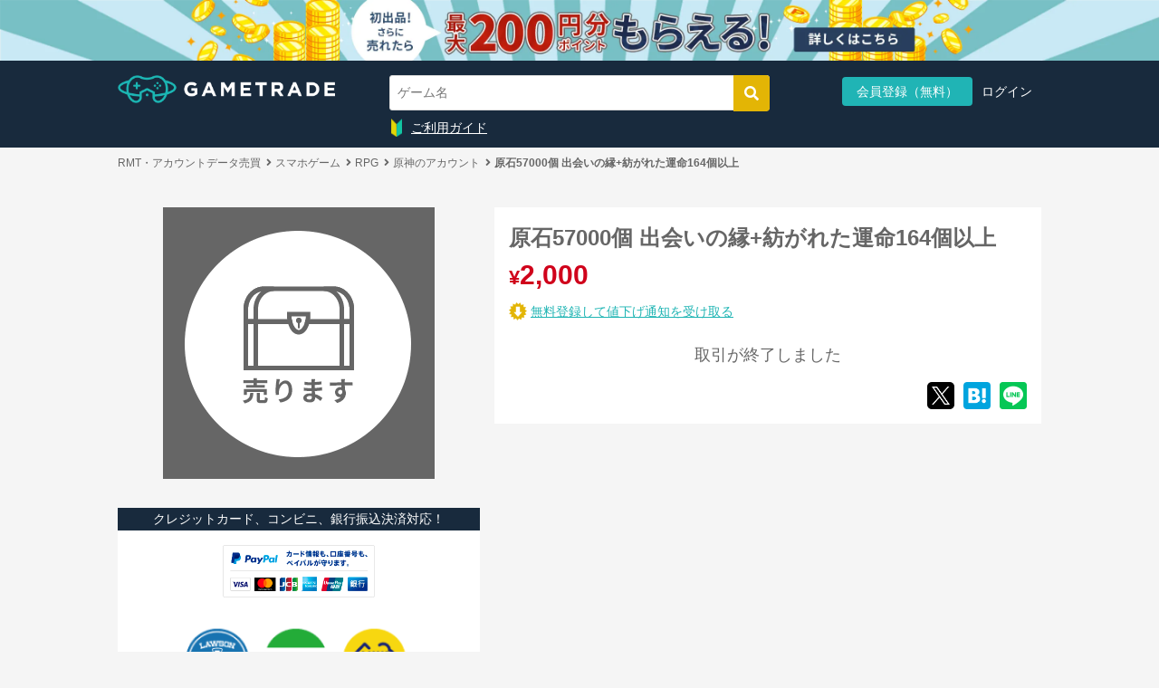

--- FILE ---
content_type: text/html; charset=utf-8
request_url: https://gametrade.jp/genshin-impact/exhibits/64801500
body_size: 92556
content:
<!DOCTYPE html><html><head><script async="" src="//pagead2.googlesyndication.com/pagead/js/adsbygoogle.js"></script><script>window.dataLayer = window.dataLayer || [];
dataLayer.push({'user_id': "" || undefined})
dataLayer.push({'email': "" || undefined})
dataLayer.push({'event_id': "ab32955c-e635-481e-9b3b-e726b92d9923"})</script><script>(adsbygoogle = window.adsbygoogle || []).push({
  google_ad_client: "ca-pub-9753073526116797",
  enable_page_level_ads: true
});</script><script>
//<![CDATA[
(function(w, d, s, l, i) {
  w[l] = w[l] || [];
  w[l].push({'gtm.start': new Date().getTime(),event: 'gtm.js'});
  var f = d.getElementsByTagName(s)[0],
      j = d.createElement(s),
      dl = l != 'dataLayer' ? '&l=' + l : '';
  j.async = true;
  j.src = 'https://www.googletagmanager.com/gtm.js?id=' + i + dl;
  f.parentNode.insertBefore(j, f);
})(window, document, 'script', 'dataLayer', 'GTM-WFMZD3V');

//]]>
</script><script src="https://www.googletagmanager.com/gtag/js?id=AW-853980290" async="async"></script><script>
//<![CDATA[
window.dataLayer = window.dataLayer || [];
function gtag(){dataLayer.push(arguments);}
gtag('js', new Date());
gtag('config', 'AW-853980290');

//]]>
</script><script>
//<![CDATA[
(function(c,l,a,r,i,t,y){
  c[a]=c[a]||function(){(c[a].q=c[a].q||[]).push(arguments)};
  t=l.createElement(r);t.async=1;t.src="https://www.clarity.ms/tag/"+i;
  y=l.getElementsByTagName(r)[0];y.parentNode.insertBefore(t,y);
})(window, document, "clarity", "script", "sgnasp3aso");

//]]>
</script><meta charset="utf-8" /><meta content="IE=edge" http-equiv="X-UA-Compatible" />
<script type="text/javascript">window.NREUM||(NREUM={});NREUM.info={"beacon":"bam.nr-data.net","errorBeacon":"bam.nr-data.net","licenseKey":"761e3ba520","applicationID":"93728082","transactionName":"cgtbF0dYVF9XEB1XTVkNVwpBRBdAWg1F","queueTime":0,"applicationTime":137,"agent":""}</script>
<script type="text/javascript">(window.NREUM||(NREUM={})).init={ajax:{deny_list:["bam.nr-data.net"]},feature_flags:["soft_nav"]};(window.NREUM||(NREUM={})).loader_config={licenseKey:"761e3ba520",applicationID:"93728082",browserID:"93728096"};;/*! For license information please see nr-loader-rum-1.308.0.min.js.LICENSE.txt */
(()=>{var e,t,r={163:(e,t,r)=>{"use strict";r.d(t,{j:()=>E});var n=r(384),i=r(1741);var a=r(2555);r(860).K7.genericEvents;const s="experimental.resources",o="register",c=e=>{if(!e||"string"!=typeof e)return!1;try{document.createDocumentFragment().querySelector(e)}catch{return!1}return!0};var d=r(2614),u=r(944),l=r(8122);const f="[data-nr-mask]",g=e=>(0,l.a)(e,(()=>{const e={feature_flags:[],experimental:{allow_registered_children:!1,resources:!1},mask_selector:"*",block_selector:"[data-nr-block]",mask_input_options:{color:!1,date:!1,"datetime-local":!1,email:!1,month:!1,number:!1,range:!1,search:!1,tel:!1,text:!1,time:!1,url:!1,week:!1,textarea:!1,select:!1,password:!0}};return{ajax:{deny_list:void 0,block_internal:!0,enabled:!0,autoStart:!0},api:{get allow_registered_children(){return e.feature_flags.includes(o)||e.experimental.allow_registered_children},set allow_registered_children(t){e.experimental.allow_registered_children=t},duplicate_registered_data:!1},browser_consent_mode:{enabled:!1},distributed_tracing:{enabled:void 0,exclude_newrelic_header:void 0,cors_use_newrelic_header:void 0,cors_use_tracecontext_headers:void 0,allowed_origins:void 0},get feature_flags(){return e.feature_flags},set feature_flags(t){e.feature_flags=t},generic_events:{enabled:!0,autoStart:!0},harvest:{interval:30},jserrors:{enabled:!0,autoStart:!0},logging:{enabled:!0,autoStart:!0},metrics:{enabled:!0,autoStart:!0},obfuscate:void 0,page_action:{enabled:!0},page_view_event:{enabled:!0,autoStart:!0},page_view_timing:{enabled:!0,autoStart:!0},performance:{capture_marks:!1,capture_measures:!1,capture_detail:!0,resources:{get enabled(){return e.feature_flags.includes(s)||e.experimental.resources},set enabled(t){e.experimental.resources=t},asset_types:[],first_party_domains:[],ignore_newrelic:!0}},privacy:{cookies_enabled:!0},proxy:{assets:void 0,beacon:void 0},session:{expiresMs:d.wk,inactiveMs:d.BB},session_replay:{autoStart:!0,enabled:!1,preload:!1,sampling_rate:10,error_sampling_rate:100,collect_fonts:!1,inline_images:!1,fix_stylesheets:!0,mask_all_inputs:!0,get mask_text_selector(){return e.mask_selector},set mask_text_selector(t){c(t)?e.mask_selector="".concat(t,",").concat(f):""===t||null===t?e.mask_selector=f:(0,u.R)(5,t)},get block_class(){return"nr-block"},get ignore_class(){return"nr-ignore"},get mask_text_class(){return"nr-mask"},get block_selector(){return e.block_selector},set block_selector(t){c(t)?e.block_selector+=",".concat(t):""!==t&&(0,u.R)(6,t)},get mask_input_options(){return e.mask_input_options},set mask_input_options(t){t&&"object"==typeof t?e.mask_input_options={...t,password:!0}:(0,u.R)(7,t)}},session_trace:{enabled:!0,autoStart:!0},soft_navigations:{enabled:!0,autoStart:!0},spa:{enabled:!0,autoStart:!0},ssl:void 0,user_actions:{enabled:!0,elementAttributes:["id","className","tagName","type"]}}})());var p=r(6154),m=r(9324);let h=0;const v={buildEnv:m.F3,distMethod:m.Xs,version:m.xv,originTime:p.WN},b={consented:!1},y={appMetadata:{},get consented(){return this.session?.state?.consent||b.consented},set consented(e){b.consented=e},customTransaction:void 0,denyList:void 0,disabled:!1,harvester:void 0,isolatedBacklog:!1,isRecording:!1,loaderType:void 0,maxBytes:3e4,obfuscator:void 0,onerror:void 0,ptid:void 0,releaseIds:{},session:void 0,timeKeeper:void 0,registeredEntities:[],jsAttributesMetadata:{bytes:0},get harvestCount(){return++h}},_=e=>{const t=(0,l.a)(e,y),r=Object.keys(v).reduce((e,t)=>(e[t]={value:v[t],writable:!1,configurable:!0,enumerable:!0},e),{});return Object.defineProperties(t,r)};var w=r(5701);const x=e=>{const t=e.startsWith("http");e+="/",r.p=t?e:"https://"+e};var R=r(7836),k=r(3241);const A={accountID:void 0,trustKey:void 0,agentID:void 0,licenseKey:void 0,applicationID:void 0,xpid:void 0},S=e=>(0,l.a)(e,A),T=new Set;function E(e,t={},r,s){let{init:o,info:c,loader_config:d,runtime:u={},exposed:l=!0}=t;if(!c){const e=(0,n.pV)();o=e.init,c=e.info,d=e.loader_config}e.init=g(o||{}),e.loader_config=S(d||{}),c.jsAttributes??={},p.bv&&(c.jsAttributes.isWorker=!0),e.info=(0,a.D)(c);const f=e.init,m=[c.beacon,c.errorBeacon];T.has(e.agentIdentifier)||(f.proxy.assets&&(x(f.proxy.assets),m.push(f.proxy.assets)),f.proxy.beacon&&m.push(f.proxy.beacon),e.beacons=[...m],function(e){const t=(0,n.pV)();Object.getOwnPropertyNames(i.W.prototype).forEach(r=>{const n=i.W.prototype[r];if("function"!=typeof n||"constructor"===n)return;let a=t[r];e[r]&&!1!==e.exposed&&"micro-agent"!==e.runtime?.loaderType&&(t[r]=(...t)=>{const n=e[r](...t);return a?a(...t):n})})}(e),(0,n.US)("activatedFeatures",w.B)),u.denyList=[...f.ajax.deny_list||[],...f.ajax.block_internal?m:[]],u.ptid=e.agentIdentifier,u.loaderType=r,e.runtime=_(u),T.has(e.agentIdentifier)||(e.ee=R.ee.get(e.agentIdentifier),e.exposed=l,(0,k.W)({agentIdentifier:e.agentIdentifier,drained:!!w.B?.[e.agentIdentifier],type:"lifecycle",name:"initialize",feature:void 0,data:e.config})),T.add(e.agentIdentifier)}},384:(e,t,r)=>{"use strict";r.d(t,{NT:()=>s,US:()=>u,Zm:()=>o,bQ:()=>d,dV:()=>c,pV:()=>l});var n=r(6154),i=r(1863),a=r(1910);const s={beacon:"bam.nr-data.net",errorBeacon:"bam.nr-data.net"};function o(){return n.gm.NREUM||(n.gm.NREUM={}),void 0===n.gm.newrelic&&(n.gm.newrelic=n.gm.NREUM),n.gm.NREUM}function c(){let e=o();return e.o||(e.o={ST:n.gm.setTimeout,SI:n.gm.setImmediate||n.gm.setInterval,CT:n.gm.clearTimeout,XHR:n.gm.XMLHttpRequest,REQ:n.gm.Request,EV:n.gm.Event,PR:n.gm.Promise,MO:n.gm.MutationObserver,FETCH:n.gm.fetch,WS:n.gm.WebSocket},(0,a.i)(...Object.values(e.o))),e}function d(e,t){let r=o();r.initializedAgents??={},t.initializedAt={ms:(0,i.t)(),date:new Date},r.initializedAgents[e]=t}function u(e,t){o()[e]=t}function l(){return function(){let e=o();const t=e.info||{};e.info={beacon:s.beacon,errorBeacon:s.errorBeacon,...t}}(),function(){let e=o();const t=e.init||{};e.init={...t}}(),c(),function(){let e=o();const t=e.loader_config||{};e.loader_config={...t}}(),o()}},782:(e,t,r)=>{"use strict";r.d(t,{T:()=>n});const n=r(860).K7.pageViewTiming},860:(e,t,r)=>{"use strict";r.d(t,{$J:()=>u,K7:()=>c,P3:()=>d,XX:()=>i,Yy:()=>o,df:()=>a,qY:()=>n,v4:()=>s});const n="events",i="jserrors",a="browser/blobs",s="rum",o="browser/logs",c={ajax:"ajax",genericEvents:"generic_events",jserrors:i,logging:"logging",metrics:"metrics",pageAction:"page_action",pageViewEvent:"page_view_event",pageViewTiming:"page_view_timing",sessionReplay:"session_replay",sessionTrace:"session_trace",softNav:"soft_navigations",spa:"spa"},d={[c.pageViewEvent]:1,[c.pageViewTiming]:2,[c.metrics]:3,[c.jserrors]:4,[c.spa]:5,[c.ajax]:6,[c.sessionTrace]:7,[c.softNav]:8,[c.sessionReplay]:9,[c.logging]:10,[c.genericEvents]:11},u={[c.pageViewEvent]:s,[c.pageViewTiming]:n,[c.ajax]:n,[c.spa]:n,[c.softNav]:n,[c.metrics]:i,[c.jserrors]:i,[c.sessionTrace]:a,[c.sessionReplay]:a,[c.logging]:o,[c.genericEvents]:"ins"}},944:(e,t,r)=>{"use strict";r.d(t,{R:()=>i});var n=r(3241);function i(e,t){"function"==typeof console.debug&&(console.debug("New Relic Warning: https://github.com/newrelic/newrelic-browser-agent/blob/main/docs/warning-codes.md#".concat(e),t),(0,n.W)({agentIdentifier:null,drained:null,type:"data",name:"warn",feature:"warn",data:{code:e,secondary:t}}))}},1687:(e,t,r)=>{"use strict";r.d(t,{Ak:()=>d,Ze:()=>f,x3:()=>u});var n=r(3241),i=r(7836),a=r(3606),s=r(860),o=r(2646);const c={};function d(e,t){const r={staged:!1,priority:s.P3[t]||0};l(e),c[e].get(t)||c[e].set(t,r)}function u(e,t){e&&c[e]&&(c[e].get(t)&&c[e].delete(t),p(e,t,!1),c[e].size&&g(e))}function l(e){if(!e)throw new Error("agentIdentifier required");c[e]||(c[e]=new Map)}function f(e="",t="feature",r=!1){if(l(e),!e||!c[e].get(t)||r)return p(e,t);c[e].get(t).staged=!0,g(e)}function g(e){const t=Array.from(c[e]);t.every(([e,t])=>t.staged)&&(t.sort((e,t)=>e[1].priority-t[1].priority),t.forEach(([t])=>{c[e].delete(t),p(e,t)}))}function p(e,t,r=!0){const s=e?i.ee.get(e):i.ee,c=a.i.handlers;if(!s.aborted&&s.backlog&&c){if((0,n.W)({agentIdentifier:e,type:"lifecycle",name:"drain",feature:t}),r){const e=s.backlog[t],r=c[t];if(r){for(let t=0;e&&t<e.length;++t)m(e[t],r);Object.entries(r).forEach(([e,t])=>{Object.values(t||{}).forEach(t=>{t[0]?.on&&t[0]?.context()instanceof o.y&&t[0].on(e,t[1])})})}}s.isolatedBacklog||delete c[t],s.backlog[t]=null,s.emit("drain-"+t,[])}}function m(e,t){var r=e[1];Object.values(t[r]||{}).forEach(t=>{var r=e[0];if(t[0]===r){var n=t[1],i=e[3],a=e[2];n.apply(i,a)}})}},1738:(e,t,r)=>{"use strict";r.d(t,{U:()=>g,Y:()=>f});var n=r(3241),i=r(9908),a=r(1863),s=r(944),o=r(5701),c=r(3969),d=r(8362),u=r(860),l=r(4261);function f(e,t,r,a){const f=a||r;!f||f[e]&&f[e]!==d.d.prototype[e]||(f[e]=function(){(0,i.p)(c.xV,["API/"+e+"/called"],void 0,u.K7.metrics,r.ee),(0,n.W)({agentIdentifier:r.agentIdentifier,drained:!!o.B?.[r.agentIdentifier],type:"data",name:"api",feature:l.Pl+e,data:{}});try{return t.apply(this,arguments)}catch(e){(0,s.R)(23,e)}})}function g(e,t,r,n,s){const o=e.info;null===r?delete o.jsAttributes[t]:o.jsAttributes[t]=r,(s||null===r)&&(0,i.p)(l.Pl+n,[(0,a.t)(),t,r],void 0,"session",e.ee)}},1741:(e,t,r)=>{"use strict";r.d(t,{W:()=>a});var n=r(944),i=r(4261);class a{#e(e,...t){if(this[e]!==a.prototype[e])return this[e](...t);(0,n.R)(35,e)}addPageAction(e,t){return this.#e(i.hG,e,t)}register(e){return this.#e(i.eY,e)}recordCustomEvent(e,t){return this.#e(i.fF,e,t)}setPageViewName(e,t){return this.#e(i.Fw,e,t)}setCustomAttribute(e,t,r){return this.#e(i.cD,e,t,r)}noticeError(e,t){return this.#e(i.o5,e,t)}setUserId(e,t=!1){return this.#e(i.Dl,e,t)}setApplicationVersion(e){return this.#e(i.nb,e)}setErrorHandler(e){return this.#e(i.bt,e)}addRelease(e,t){return this.#e(i.k6,e,t)}log(e,t){return this.#e(i.$9,e,t)}start(){return this.#e(i.d3)}finished(e){return this.#e(i.BL,e)}recordReplay(){return this.#e(i.CH)}pauseReplay(){return this.#e(i.Tb)}addToTrace(e){return this.#e(i.U2,e)}setCurrentRouteName(e){return this.#e(i.PA,e)}interaction(e){return this.#e(i.dT,e)}wrapLogger(e,t,r){return this.#e(i.Wb,e,t,r)}measure(e,t){return this.#e(i.V1,e,t)}consent(e){return this.#e(i.Pv,e)}}},1863:(e,t,r)=>{"use strict";function n(){return Math.floor(performance.now())}r.d(t,{t:()=>n})},1910:(e,t,r)=>{"use strict";r.d(t,{i:()=>a});var n=r(944);const i=new Map;function a(...e){return e.every(e=>{if(i.has(e))return i.get(e);const t="function"==typeof e?e.toString():"",r=t.includes("[native code]"),a=t.includes("nrWrapper");return r||a||(0,n.R)(64,e?.name||t),i.set(e,r),r})}},2555:(e,t,r)=>{"use strict";r.d(t,{D:()=>o,f:()=>s});var n=r(384),i=r(8122);const a={beacon:n.NT.beacon,errorBeacon:n.NT.errorBeacon,licenseKey:void 0,applicationID:void 0,sa:void 0,queueTime:void 0,applicationTime:void 0,ttGuid:void 0,user:void 0,account:void 0,product:void 0,extra:void 0,jsAttributes:{},userAttributes:void 0,atts:void 0,transactionName:void 0,tNamePlain:void 0};function s(e){try{return!!e.licenseKey&&!!e.errorBeacon&&!!e.applicationID}catch(e){return!1}}const o=e=>(0,i.a)(e,a)},2614:(e,t,r)=>{"use strict";r.d(t,{BB:()=>s,H3:()=>n,g:()=>d,iL:()=>c,tS:()=>o,uh:()=>i,wk:()=>a});const n="NRBA",i="SESSION",a=144e5,s=18e5,o={STARTED:"session-started",PAUSE:"session-pause",RESET:"session-reset",RESUME:"session-resume",UPDATE:"session-update"},c={SAME_TAB:"same-tab",CROSS_TAB:"cross-tab"},d={OFF:0,FULL:1,ERROR:2}},2646:(e,t,r)=>{"use strict";r.d(t,{y:()=>n});class n{constructor(e){this.contextId=e}}},2843:(e,t,r)=>{"use strict";r.d(t,{G:()=>a,u:()=>i});var n=r(3878);function i(e,t=!1,r,i){(0,n.DD)("visibilitychange",function(){if(t)return void("hidden"===document.visibilityState&&e());e(document.visibilityState)},r,i)}function a(e,t,r){(0,n.sp)("pagehide",e,t,r)}},3241:(e,t,r)=>{"use strict";r.d(t,{W:()=>a});var n=r(6154);const i="newrelic";function a(e={}){try{n.gm.dispatchEvent(new CustomEvent(i,{detail:e}))}catch(e){}}},3606:(e,t,r)=>{"use strict";r.d(t,{i:()=>a});var n=r(9908);a.on=s;var i=a.handlers={};function a(e,t,r,a){s(a||n.d,i,e,t,r)}function s(e,t,r,i,a){a||(a="feature"),e||(e=n.d);var s=t[a]=t[a]||{};(s[r]=s[r]||[]).push([e,i])}},3878:(e,t,r)=>{"use strict";function n(e,t){return{capture:e,passive:!1,signal:t}}function i(e,t,r=!1,i){window.addEventListener(e,t,n(r,i))}function a(e,t,r=!1,i){document.addEventListener(e,t,n(r,i))}r.d(t,{DD:()=>a,jT:()=>n,sp:()=>i})},3969:(e,t,r)=>{"use strict";r.d(t,{TZ:()=>n,XG:()=>o,rs:()=>i,xV:()=>s,z_:()=>a});const n=r(860).K7.metrics,i="sm",a="cm",s="storeSupportabilityMetrics",o="storeEventMetrics"},4234:(e,t,r)=>{"use strict";r.d(t,{W:()=>a});var n=r(7836),i=r(1687);class a{constructor(e,t){this.agentIdentifier=e,this.ee=n.ee.get(e),this.featureName=t,this.blocked=!1}deregisterDrain(){(0,i.x3)(this.agentIdentifier,this.featureName)}}},4261:(e,t,r)=>{"use strict";r.d(t,{$9:()=>d,BL:()=>o,CH:()=>g,Dl:()=>_,Fw:()=>y,PA:()=>h,Pl:()=>n,Pv:()=>k,Tb:()=>l,U2:()=>a,V1:()=>R,Wb:()=>x,bt:()=>b,cD:()=>v,d3:()=>w,dT:()=>c,eY:()=>p,fF:()=>f,hG:()=>i,k6:()=>s,nb:()=>m,o5:()=>u});const n="api-",i="addPageAction",a="addToTrace",s="addRelease",o="finished",c="interaction",d="log",u="noticeError",l="pauseReplay",f="recordCustomEvent",g="recordReplay",p="register",m="setApplicationVersion",h="setCurrentRouteName",v="setCustomAttribute",b="setErrorHandler",y="setPageViewName",_="setUserId",w="start",x="wrapLogger",R="measure",k="consent"},5289:(e,t,r)=>{"use strict";r.d(t,{GG:()=>s,Qr:()=>c,sB:()=>o});var n=r(3878),i=r(6389);function a(){return"undefined"==typeof document||"complete"===document.readyState}function s(e,t){if(a())return e();const r=(0,i.J)(e),s=setInterval(()=>{a()&&(clearInterval(s),r())},500);(0,n.sp)("load",r,t)}function o(e){if(a())return e();(0,n.DD)("DOMContentLoaded",e)}function c(e){if(a())return e();(0,n.sp)("popstate",e)}},5607:(e,t,r)=>{"use strict";r.d(t,{W:()=>n});const n=(0,r(9566).bz)()},5701:(e,t,r)=>{"use strict";r.d(t,{B:()=>a,t:()=>s});var n=r(3241);const i=new Set,a={};function s(e,t){const r=t.agentIdentifier;a[r]??={},e&&"object"==typeof e&&(i.has(r)||(t.ee.emit("rumresp",[e]),a[r]=e,i.add(r),(0,n.W)({agentIdentifier:r,loaded:!0,drained:!0,type:"lifecycle",name:"load",feature:void 0,data:e})))}},6154:(e,t,r)=>{"use strict";r.d(t,{OF:()=>c,RI:()=>i,WN:()=>u,bv:()=>a,eN:()=>l,gm:()=>s,mw:()=>o,sb:()=>d});var n=r(1863);const i="undefined"!=typeof window&&!!window.document,a="undefined"!=typeof WorkerGlobalScope&&("undefined"!=typeof self&&self instanceof WorkerGlobalScope&&self.navigator instanceof WorkerNavigator||"undefined"!=typeof globalThis&&globalThis instanceof WorkerGlobalScope&&globalThis.navigator instanceof WorkerNavigator),s=i?window:"undefined"!=typeof WorkerGlobalScope&&("undefined"!=typeof self&&self instanceof WorkerGlobalScope&&self||"undefined"!=typeof globalThis&&globalThis instanceof WorkerGlobalScope&&globalThis),o=Boolean("hidden"===s?.document?.visibilityState),c=/iPad|iPhone|iPod/.test(s.navigator?.userAgent),d=c&&"undefined"==typeof SharedWorker,u=((()=>{const e=s.navigator?.userAgent?.match(/Firefox[/\s](\d+\.\d+)/);Array.isArray(e)&&e.length>=2&&e[1]})(),Date.now()-(0,n.t)()),l=()=>"undefined"!=typeof PerformanceNavigationTiming&&s?.performance?.getEntriesByType("navigation")?.[0]?.responseStart},6389:(e,t,r)=>{"use strict";function n(e,t=500,r={}){const n=r?.leading||!1;let i;return(...r)=>{n&&void 0===i&&(e.apply(this,r),i=setTimeout(()=>{i=clearTimeout(i)},t)),n||(clearTimeout(i),i=setTimeout(()=>{e.apply(this,r)},t))}}function i(e){let t=!1;return(...r)=>{t||(t=!0,e.apply(this,r))}}r.d(t,{J:()=>i,s:()=>n})},6630:(e,t,r)=>{"use strict";r.d(t,{T:()=>n});const n=r(860).K7.pageViewEvent},7699:(e,t,r)=>{"use strict";r.d(t,{It:()=>a,KC:()=>o,No:()=>i,qh:()=>s});var n=r(860);const i=16e3,a=1e6,s="SESSION_ERROR",o={[n.K7.logging]:!0,[n.K7.genericEvents]:!1,[n.K7.jserrors]:!1,[n.K7.ajax]:!1}},7836:(e,t,r)=>{"use strict";r.d(t,{P:()=>o,ee:()=>c});var n=r(384),i=r(8990),a=r(2646),s=r(5607);const o="nr@context:".concat(s.W),c=function e(t,r){var n={},s={},u={},l=!1;try{l=16===r.length&&d.initializedAgents?.[r]?.runtime.isolatedBacklog}catch(e){}var f={on:p,addEventListener:p,removeEventListener:function(e,t){var r=n[e];if(!r)return;for(var i=0;i<r.length;i++)r[i]===t&&r.splice(i,1)},emit:function(e,r,n,i,a){!1!==a&&(a=!0);if(c.aborted&&!i)return;t&&a&&t.emit(e,r,n);var o=g(n);m(e).forEach(e=>{e.apply(o,r)});var d=v()[s[e]];d&&d.push([f,e,r,o]);return o},get:h,listeners:m,context:g,buffer:function(e,t){const r=v();if(t=t||"feature",f.aborted)return;Object.entries(e||{}).forEach(([e,n])=>{s[n]=t,t in r||(r[t]=[])})},abort:function(){f._aborted=!0,Object.keys(f.backlog).forEach(e=>{delete f.backlog[e]})},isBuffering:function(e){return!!v()[s[e]]},debugId:r,backlog:l?{}:t&&"object"==typeof t.backlog?t.backlog:{},isolatedBacklog:l};return Object.defineProperty(f,"aborted",{get:()=>{let e=f._aborted||!1;return e||(t&&(e=t.aborted),e)}}),f;function g(e){return e&&e instanceof a.y?e:e?(0,i.I)(e,o,()=>new a.y(o)):new a.y(o)}function p(e,t){n[e]=m(e).concat(t)}function m(e){return n[e]||[]}function h(t){return u[t]=u[t]||e(f,t)}function v(){return f.backlog}}(void 0,"globalEE"),d=(0,n.Zm)();d.ee||(d.ee=c)},8122:(e,t,r)=>{"use strict";r.d(t,{a:()=>i});var n=r(944);function i(e,t){try{if(!e||"object"!=typeof e)return(0,n.R)(3);if(!t||"object"!=typeof t)return(0,n.R)(4);const r=Object.create(Object.getPrototypeOf(t),Object.getOwnPropertyDescriptors(t)),a=0===Object.keys(r).length?e:r;for(let s in a)if(void 0!==e[s])try{if(null===e[s]){r[s]=null;continue}Array.isArray(e[s])&&Array.isArray(t[s])?r[s]=Array.from(new Set([...e[s],...t[s]])):"object"==typeof e[s]&&"object"==typeof t[s]?r[s]=i(e[s],t[s]):r[s]=e[s]}catch(e){r[s]||(0,n.R)(1,e)}return r}catch(e){(0,n.R)(2,e)}}},8362:(e,t,r)=>{"use strict";r.d(t,{d:()=>a});var n=r(9566),i=r(1741);class a extends i.W{agentIdentifier=(0,n.LA)(16)}},8374:(e,t,r)=>{r.nc=(()=>{try{return document?.currentScript?.nonce}catch(e){}return""})()},8990:(e,t,r)=>{"use strict";r.d(t,{I:()=>i});var n=Object.prototype.hasOwnProperty;function i(e,t,r){if(n.call(e,t))return e[t];var i=r();if(Object.defineProperty&&Object.keys)try{return Object.defineProperty(e,t,{value:i,writable:!0,enumerable:!1}),i}catch(e){}return e[t]=i,i}},9324:(e,t,r)=>{"use strict";r.d(t,{F3:()=>i,Xs:()=>a,xv:()=>n});const n="1.308.0",i="PROD",a="CDN"},9566:(e,t,r)=>{"use strict";r.d(t,{LA:()=>o,bz:()=>s});var n=r(6154);const i="xxxxxxxx-xxxx-4xxx-yxxx-xxxxxxxxxxxx";function a(e,t){return e?15&e[t]:16*Math.random()|0}function s(){const e=n.gm?.crypto||n.gm?.msCrypto;let t,r=0;return e&&e.getRandomValues&&(t=e.getRandomValues(new Uint8Array(30))),i.split("").map(e=>"x"===e?a(t,r++).toString(16):"y"===e?(3&a()|8).toString(16):e).join("")}function o(e){const t=n.gm?.crypto||n.gm?.msCrypto;let r,i=0;t&&t.getRandomValues&&(r=t.getRandomValues(new Uint8Array(e)));const s=[];for(var o=0;o<e;o++)s.push(a(r,i++).toString(16));return s.join("")}},9908:(e,t,r)=>{"use strict";r.d(t,{d:()=>n,p:()=>i});var n=r(7836).ee.get("handle");function i(e,t,r,i,a){a?(a.buffer([e],i),a.emit(e,t,r)):(n.buffer([e],i),n.emit(e,t,r))}}},n={};function i(e){var t=n[e];if(void 0!==t)return t.exports;var a=n[e]={exports:{}};return r[e](a,a.exports,i),a.exports}i.m=r,i.d=(e,t)=>{for(var r in t)i.o(t,r)&&!i.o(e,r)&&Object.defineProperty(e,r,{enumerable:!0,get:t[r]})},i.f={},i.e=e=>Promise.all(Object.keys(i.f).reduce((t,r)=>(i.f[r](e,t),t),[])),i.u=e=>"nr-rum-1.308.0.min.js",i.o=(e,t)=>Object.prototype.hasOwnProperty.call(e,t),e={},t="NRBA-1.308.0.PROD:",i.l=(r,n,a,s)=>{if(e[r])e[r].push(n);else{var o,c;if(void 0!==a)for(var d=document.getElementsByTagName("script"),u=0;u<d.length;u++){var l=d[u];if(l.getAttribute("src")==r||l.getAttribute("data-webpack")==t+a){o=l;break}}if(!o){c=!0;var f={296:"sha512-+MIMDsOcckGXa1EdWHqFNv7P+JUkd5kQwCBr3KE6uCvnsBNUrdSt4a/3/L4j4TxtnaMNjHpza2/erNQbpacJQA=="};(o=document.createElement("script")).charset="utf-8",i.nc&&o.setAttribute("nonce",i.nc),o.setAttribute("data-webpack",t+a),o.src=r,0!==o.src.indexOf(window.location.origin+"/")&&(o.crossOrigin="anonymous"),f[s]&&(o.integrity=f[s])}e[r]=[n];var g=(t,n)=>{o.onerror=o.onload=null,clearTimeout(p);var i=e[r];if(delete e[r],o.parentNode&&o.parentNode.removeChild(o),i&&i.forEach(e=>e(n)),t)return t(n)},p=setTimeout(g.bind(null,void 0,{type:"timeout",target:o}),12e4);o.onerror=g.bind(null,o.onerror),o.onload=g.bind(null,o.onload),c&&document.head.appendChild(o)}},i.r=e=>{"undefined"!=typeof Symbol&&Symbol.toStringTag&&Object.defineProperty(e,Symbol.toStringTag,{value:"Module"}),Object.defineProperty(e,"__esModule",{value:!0})},i.p="https://js-agent.newrelic.com/",(()=>{var e={374:0,840:0};i.f.j=(t,r)=>{var n=i.o(e,t)?e[t]:void 0;if(0!==n)if(n)r.push(n[2]);else{var a=new Promise((r,i)=>n=e[t]=[r,i]);r.push(n[2]=a);var s=i.p+i.u(t),o=new Error;i.l(s,r=>{if(i.o(e,t)&&(0!==(n=e[t])&&(e[t]=void 0),n)){var a=r&&("load"===r.type?"missing":r.type),s=r&&r.target&&r.target.src;o.message="Loading chunk "+t+" failed: ("+a+": "+s+")",o.name="ChunkLoadError",o.type=a,o.request=s,n[1](o)}},"chunk-"+t,t)}};var t=(t,r)=>{var n,a,[s,o,c]=r,d=0;if(s.some(t=>0!==e[t])){for(n in o)i.o(o,n)&&(i.m[n]=o[n]);if(c)c(i)}for(t&&t(r);d<s.length;d++)a=s[d],i.o(e,a)&&e[a]&&e[a][0](),e[a]=0},r=self["webpackChunk:NRBA-1.308.0.PROD"]=self["webpackChunk:NRBA-1.308.0.PROD"]||[];r.forEach(t.bind(null,0)),r.push=t.bind(null,r.push.bind(r))})(),(()=>{"use strict";i(8374);var e=i(8362),t=i(860);const r=Object.values(t.K7);var n=i(163);var a=i(9908),s=i(1863),o=i(4261),c=i(1738);var d=i(1687),u=i(4234),l=i(5289),f=i(6154),g=i(944),p=i(384);const m=e=>f.RI&&!0===e?.privacy.cookies_enabled;function h(e){return!!(0,p.dV)().o.MO&&m(e)&&!0===e?.session_trace.enabled}var v=i(6389),b=i(7699);class y extends u.W{constructor(e,t){super(e.agentIdentifier,t),this.agentRef=e,this.abortHandler=void 0,this.featAggregate=void 0,this.loadedSuccessfully=void 0,this.onAggregateImported=new Promise(e=>{this.loadedSuccessfully=e}),this.deferred=Promise.resolve(),!1===e.init[this.featureName].autoStart?this.deferred=new Promise((t,r)=>{this.ee.on("manual-start-all",(0,v.J)(()=>{(0,d.Ak)(e.agentIdentifier,this.featureName),t()}))}):(0,d.Ak)(e.agentIdentifier,t)}importAggregator(e,t,r={}){if(this.featAggregate)return;const n=async()=>{let n;await this.deferred;try{if(m(e.init)){const{setupAgentSession:t}=await i.e(296).then(i.bind(i,3305));n=t(e)}}catch(e){(0,g.R)(20,e),this.ee.emit("internal-error",[e]),(0,a.p)(b.qh,[e],void 0,this.featureName,this.ee)}try{if(!this.#t(this.featureName,n,e.init))return(0,d.Ze)(this.agentIdentifier,this.featureName),void this.loadedSuccessfully(!1);const{Aggregate:i}=await t();this.featAggregate=new i(e,r),e.runtime.harvester.initializedAggregates.push(this.featAggregate),this.loadedSuccessfully(!0)}catch(e){(0,g.R)(34,e),this.abortHandler?.(),(0,d.Ze)(this.agentIdentifier,this.featureName,!0),this.loadedSuccessfully(!1),this.ee&&this.ee.abort()}};f.RI?(0,l.GG)(()=>n(),!0):n()}#t(e,r,n){if(this.blocked)return!1;switch(e){case t.K7.sessionReplay:return h(n)&&!!r;case t.K7.sessionTrace:return!!r;default:return!0}}}var _=i(6630),w=i(2614),x=i(3241);class R extends y{static featureName=_.T;constructor(e){var t;super(e,_.T),this.setupInspectionEvents(e.agentIdentifier),t=e,(0,c.Y)(o.Fw,function(e,r){"string"==typeof e&&("/"!==e.charAt(0)&&(e="/"+e),t.runtime.customTransaction=(r||"http://custom.transaction")+e,(0,a.p)(o.Pl+o.Fw,[(0,s.t)()],void 0,void 0,t.ee))},t),this.importAggregator(e,()=>i.e(296).then(i.bind(i,3943)))}setupInspectionEvents(e){const t=(t,r)=>{t&&(0,x.W)({agentIdentifier:e,timeStamp:t.timeStamp,loaded:"complete"===t.target.readyState,type:"window",name:r,data:t.target.location+""})};(0,l.sB)(e=>{t(e,"DOMContentLoaded")}),(0,l.GG)(e=>{t(e,"load")}),(0,l.Qr)(e=>{t(e,"navigate")}),this.ee.on(w.tS.UPDATE,(t,r)=>{(0,x.W)({agentIdentifier:e,type:"lifecycle",name:"session",data:r})})}}class k extends e.d{constructor(e){var t;(super(),f.gm)?(this.features={},(0,p.bQ)(this.agentIdentifier,this),this.desiredFeatures=new Set(e.features||[]),this.desiredFeatures.add(R),(0,n.j)(this,e,e.loaderType||"agent"),t=this,(0,c.Y)(o.cD,function(e,r,n=!1){if("string"==typeof e){if(["string","number","boolean"].includes(typeof r)||null===r)return(0,c.U)(t,e,r,o.cD,n);(0,g.R)(40,typeof r)}else(0,g.R)(39,typeof e)},t),function(e){(0,c.Y)(o.Dl,function(t,r=!1){if("string"!=typeof t&&null!==t)return void(0,g.R)(41,typeof t);const n=e.info.jsAttributes["enduser.id"];r&&null!=n&&n!==t?(0,a.p)(o.Pl+"setUserIdAndResetSession",[t],void 0,"session",e.ee):(0,c.U)(e,"enduser.id",t,o.Dl,!0)},e)}(this),function(e){(0,c.Y)(o.nb,function(t){if("string"==typeof t||null===t)return(0,c.U)(e,"application.version",t,o.nb,!1);(0,g.R)(42,typeof t)},e)}(this),function(e){(0,c.Y)(o.d3,function(){e.ee.emit("manual-start-all")},e)}(this),function(e){(0,c.Y)(o.Pv,function(t=!0){if("boolean"==typeof t){if((0,a.p)(o.Pl+o.Pv,[t],void 0,"session",e.ee),e.runtime.consented=t,t){const t=e.features.page_view_event;t.onAggregateImported.then(e=>{const r=t.featAggregate;e&&!r.sentRum&&r.sendRum()})}}else(0,g.R)(65,typeof t)},e)}(this),this.run()):(0,g.R)(21)}get config(){return{info:this.info,init:this.init,loader_config:this.loader_config,runtime:this.runtime}}get api(){return this}run(){try{const e=function(e){const t={};return r.forEach(r=>{t[r]=!!e[r]?.enabled}),t}(this.init),n=[...this.desiredFeatures];n.sort((e,r)=>t.P3[e.featureName]-t.P3[r.featureName]),n.forEach(r=>{if(!e[r.featureName]&&r.featureName!==t.K7.pageViewEvent)return;if(r.featureName===t.K7.spa)return void(0,g.R)(67);const n=function(e){switch(e){case t.K7.ajax:return[t.K7.jserrors];case t.K7.sessionTrace:return[t.K7.ajax,t.K7.pageViewEvent];case t.K7.sessionReplay:return[t.K7.sessionTrace];case t.K7.pageViewTiming:return[t.K7.pageViewEvent];default:return[]}}(r.featureName).filter(e=>!(e in this.features));n.length>0&&(0,g.R)(36,{targetFeature:r.featureName,missingDependencies:n}),this.features[r.featureName]=new r(this)})}catch(e){(0,g.R)(22,e);for(const e in this.features)this.features[e].abortHandler?.();const t=(0,p.Zm)();delete t.initializedAgents[this.agentIdentifier]?.features,delete this.sharedAggregator;return t.ee.get(this.agentIdentifier).abort(),!1}}}var A=i(2843),S=i(782);class T extends y{static featureName=S.T;constructor(e){super(e,S.T),f.RI&&((0,A.u)(()=>(0,a.p)("docHidden",[(0,s.t)()],void 0,S.T,this.ee),!0),(0,A.G)(()=>(0,a.p)("winPagehide",[(0,s.t)()],void 0,S.T,this.ee)),this.importAggregator(e,()=>i.e(296).then(i.bind(i,2117))))}}var E=i(3969);class I extends y{static featureName=E.TZ;constructor(e){super(e,E.TZ),f.RI&&document.addEventListener("securitypolicyviolation",e=>{(0,a.p)(E.xV,["Generic/CSPViolation/Detected"],void 0,this.featureName,this.ee)}),this.importAggregator(e,()=>i.e(296).then(i.bind(i,9623)))}}new k({features:[R,T,I],loaderType:"lite"})})()})();</script><meta content="width=device-width, initial-scale=1, maximum-scale=1" name="viewport" /><meta content="hpdyfuye4ul91z8g0sxabqyhf4fp0d" name="facebook-domain-verification" /><link href="/feed" rel="alternate" type="application/atom+xml" /><link crossorigin="use-credentials" href="https://cdn.gametrade.jp/assets/manifest-bba19f8b9ec685909dd9b8582202e53dfa47ec90f372ad2ee66c8c768b2170f3.json" rel="manifest" /><script>if (navigator.serviceWorker) {
  navigator.serviceWorker
    .register('/sw.js')
    .then(registration => {
      registration.onupdatefound = function() {
        registration.update();
      }
    })
    .catch(e => {
        console.error(e);
    });
}</script><link rel="icon" type="image/x-icon" href="https://cdn.gametrade.jp/assets/favicon-a2cf0b33d0670c6a82242091f3ed51a11a1316b055b6a343cd06ce34aac755a7.ico" /><link rel="apple-touch-icon" type="image/png" href="https://cdn.gametrade.jp/assets/apple-touch-icon-10e496d676c575475ba5b9e2626577a5d1a98dcccbb7c0daa6bbbe59d61da6bb.png" /><title>原神 原石57000個 出会いの縁+紡がれた運命164個以上 | ゲームトレード</title>
<meta name="description" content="【ゲートレ公式】原神のアカウントデータ。&quot;PC/IOS/Android/PS4/PS5データ共通複数在庫ございます。即時対応誕生日未設定サーバーアジア冒険者ランク45-49SNS連携?メールアドレス連携等は行っておりません入金確認後、miHo">
<meta name="keywords" content="原神,アカウント,データ,販売">
<link rel="canonical" href="https://gametrade.jp/genshin-impact/exhibits/64801500">
<meta name="robots" content="noindex">
<meta property="og:type" content="article">
<meta property="og:title" content="原神 原石57000個 出会いの縁+紡がれた運命164個以上">
<meta property="og:description" content="【ゲートレ公式】原神のアカウントデータ。&quot;PC/IOS/Android/PS4/PS5データ共通複数在庫ございます。即時対応誕生日未設定サーバーアジア冒険者ランク45-49SNS連携?メールアドレス連携等は行っておりません入金確認後、miHo">
<meta property="og:url" content="https://gametrade.jp/genshin-impact/exhibits/64801500">
<meta property="og:image" content="https://cdn.gametrade.jp/assets/twitter-ogp-3eb6d195d7b3a827fcd6291d827acbb2413d50f5957226be8fba772c0a73eeb5.png">
<meta property="og:site_name" content="ゲームトレード">
<meta property="fb:app_id" content="314023925627783">
<meta name="twitter:site" content="@gametrade_pr">
<meta name="twitter:card" content="summary_large_image">
<meta name="twitter:title" content="【ゲームトレード】原神のアカウント売ります！">
<meta name="twitter:image" content="https://cdn.gametrade.jp/assets/ogp_exhibits_show-42bf0102e80063f35d59503277a42b897ec9094c0ed0210a567caf9832e33055.png">
<meta name="twitter:description" content="【原石57000個 出会いの縁+紡がれた運命164個以上】&quot;PC/IOS/Android/PS4/PS5データ共通複数在庫ございます。即時対応誕生日未設定サーバーアジア冒険者ランク45-49SNS連携?メールアドレス連携等は行っておりません入金確認後、miHoYoアカウントをお知らせしますよろしくお願いします。即購入可、購入希望の場合にはそのまま購入頂けます★大量の在庫があります、 複数購 入可能。取引方法 ：御入金確認後、引き継ぎ情報を発送させて頂きます。不正行為は一切しておりませんので、ご安心ください。ほかに質問等がございましたらコメントにてお願いします。&quot;"><meta name="csrf-param" content="authenticity_token" />
<meta name="csrf-token" content="sa7LCeP1QhTZLCobksMJI6gtOc51yoAuOmjXZRDYL8HUcagSVK0BORN5jIIfurrfVkeeL-lwyJTZuNvY2oyYyw" /><script async="" src="https://securepubads.g.doubleclick.net/tag/js/gpt.js"></script><script async="" src="https://fam.adingo.jp/bid-strap/gametrade/pb.js"></script><script>var bsttag = window.bsttag || {cmd: []};
  bsttag.failSafeTimeout = 3000; //header bidding全体のタイムアウト
  bsttag.launchAuction = function (slots) {
    var hbm = {};
    bsttag.cmd.push(function(cmd) {
      hbm = cmd.requestBids({adUnits: slots});
    });

    setTimeout(function () {
      if (hbm.isRequestSent) {
        return;
      }
      hbm.isRequestSent = true;
      googletag.cmd.push(function() {
        googletag.pubads().refresh(slots);
      });
    }, bsttag.failSafeTimeout);
  };</script><script>window.googletag = window.googletag || {cmd: []};
googletag.cmd.push(function() {
  function randomInt(min, max) {
    return Math.floor( Math.random() * (max + 1 - min) ) + min;
  }
  googletag.defineSlot('/62532913,23199307975/p_gametrade_300x250_detail_32724', [[300, 250], [300, 600], [336, 280], [200, 200], [250, 250], [300, 360], [320, 180], [320, 100], [320, 50], [336, 180], [240, 400], [300, 280], [300, 300], [320, 480]], 'div-gpt-ad-1724911076152-0').setCollapseEmptyDiv(true, true).addService(googletag.pubads());
  googletag.pubads().setTargeting("fluct_ad_group", String(randomInt(1, 10)));
  googletag.pubads().enableSingleRequest();
  googletag.pubads().disableInitialLoad();
  googletag.enableServices();

  bsttag.launchAuction();
});</script><link rel="stylesheet" href="https://cdn.gametrade.jp/assets/gametrade/pc/shared/common-4814ca1867d0306101a3d08aa35aa46dce2105420b6bacc33670fd92fcbf7d1c.css" media="all" /><link rel="stylesheet" href="https://cdn.gametrade.jp/assets/gametrade/pc/exhibits/show-f440d654b44cb0ccad61b7760c2a3f1aa4b38341d08f8e8d9a13a0447108fbdd.css" media="all" /><link rel="stylesheet" href="https://cdn.gametrade.jp/assets/gametrade/pc/modals/continue_exhibit-ea2e6331e15bfe4032afa7e34fae8cf555e14a999d4ddb86c92cd8938e0ecec1.css" media="all" /><script src="https://cdn.gametrade.jp/assets/application-62b12805be878a9c6461ea3ca64d478918f4af50830561dd9a02060c4a2e043f.js"></script><script src="https://cdn.gametrade.jp/assets/passkey_button-1066d5dcdfe9f0a6d37bdd0b3f2f7462aa3caeb91929401aba34bbfc7a311c2d.js"></script></head><body><noscript><iframe src="https://www.googletagmanager.com/ns.html?id=GTM-WFMZD3V" height="0" width="0" style="display:none;visibility:hidden"></iframe></noscript><div><a class="banner-link" href="https://gametrade.jp/official_notifications/103"><picture><source srcset="https://cdn.gametrade.jp/assets/pc-banner-ab77eaf5e689b07acdd59896e350586a4907cd5664b31d5b06b7821a50cfcf92.avif" type="image/avif"><source srcset="https://cdn.gametrade.jp/assets/pc-banner-af2fbb6dfaa0b6f95e6e294a1ab654bcd5137748e2b700d1d63f3a902d0035f2.webp" type="image/webp"><img width="1020" height="50" class="pc-banner" alt="初出品！さらに売れたら最大200ポイントもらえる！" src="https://cdn.gametrade.jp/assets/pc-banner-965cadceda4f7c6e67b304e69268badcb66ba0a42ee4bedb13f28761faf62698.png" /></picture></a><header class="pc-header"><div class="header-inner clearfix"><div class="header-logo"><a href="/"><picture><source srcset="https://cdn.gametrade.jp/assets/logo-aef0d8fb90f82dda0ec924b2e1e0c73a89548a25ffc16d9338b286db9899d706.avif" type="image/avif"><source srcset="https://cdn.gametrade.jp/assets/logo-2190ba16edb964742325d13c47642ba11a296644ddce304623befd7b071f9cdc.webp" type="image/webp"><img width="240" height="32" alt="ゲームトレード|ゲームアカウントデータ・RMT売買サイト" src="https://cdn.gametrade.jp/assets/logo-bf68f21725a590f12e215750a2f00986c2636dcbb79a78427bd6f3aaf0354d43.png" /></picture></a></div><div class="search-field"><form autocomplete="off" action="/search" accept-charset="UTF-8" method="get"><input name="utf8" type="hidden" value="&#x2713;" autocomplete="off" /><input type="search" name="query" id="query" value="" placeholder="ゲーム名" autocomplete="off" /><i class="fas fa-search"></i></form><div class="search-results"></div></div><div class="right-field"><ul><li><a class="signup" href="/signup" style="background-color: #20b4b5;">会員登録（無料）</a></li><li><a class="signin" href="/signin">ログイン</a></li></ul></div></div><div class="header-inner clearfix"><div class="center-field"><div class="guide"><a href="/guide">ご利用ガイド</a></div></div><div class="right-field" style="width: 612px;"></div></div></header><div class="bread-crumbs-field"><div class="bread-crumbs"><ol itemscope="" itemtype="http://schema.org/BreadcrumbList"><li class="breadcrumb" itemprop="itemListElement" itemscope="" itemtype="http://schema.org/ListItem"><a href="/" itemprop="item"><span itemprop="name">RMT・アカウントデータ売買</span></a><meta content="1" itemprop="position" /></li><li class="breadcrumb" itemprop="itemListElement" itemscope="" itemtype="http://schema.org/ListItem"><a href="/sumaho-rmt" itemprop="item"><span itemprop="name">スマホゲーム</span></a><meta content="2" itemprop="position" /></li><li class="breadcrumb" itemprop="itemListElement" itemscope="" itemtype="http://schema.org/ListItem"><a href="/sumaho-rpg" itemprop="item"><span itemprop="name">RPG</span></a><meta content="3" itemprop="position" /></li><li class="breadcrumb" itemprop="itemListElement" itemscope="" itemtype="http://schema.org/ListItem"><a href="/genshin-impact/exhibits" itemprop="item"><span itemprop="name">原神のアカウント</span></a><meta content="4" itemprop="position" /></li><li class="breadcrumb" itemprop="itemListElement" itemscope="" itemtype="http://schema.org/ListItem"><span itemprop="name">原石57000個 出会いの縁+紡がれた運命164個以上</span><meta content="5" itemprop="position" /></li></ol></div></div><script src="https://cdn.gametrade.jp/assets/jquery.sliderPro.min-adc43a52b067592b41679edb8a118eae9aa90fdbed80a5330307cddab0ed5613.js"></script>
<script src="https://cdn.gametrade.jp/assets/lightbox.min-1d0ce129a7c4159e8d02f8a602baa92a7009b2c7221556409eb6e8fcf091f279.js"></script><div class="content exhibits show"><div class="exhibit-detail-field"><div class="exhibit-contents"><div class="left"><div class="exhibit-images "><img alt="原石57000個 出会いの縁+紡がれた運命164個以上|原神" src="https://cdn.gametrade.jp/assets/no-image-sell-647a7aa7ea5070d9d8a4fb31391cf77f8355a54ead3ea55f93ce7bca38f215f5.png" /></div><div class="how-to-pay"><p>クレジットカード、コンビニ、銀行振込決済対応！</p><img style="display:block; margin:0 auto;" src="https://cdn.gametrade.jp/assets/paypal-logo-05b454f2a8e472e96e87e705837434eb61c2c070549ca1e960e0840c21e4e390.png" /><img style="width: 70%;" src="https://cdn.gametrade.jp/assets/convenience-logo-69c0efc3a019d81e12af013004d3ae89d7b0ee826b8eb746ce1e2269c7424f2c.png" /><div class="guide"><a href="/guide/buy">買いたい人のためのご利用ガイド</a></div></div><a href="/guide/secure" style="display: block; margin-top: 24px;"><img class="secure" alt="ゲームトレードは安心" style="width: 250px;" src="https://cdn.gametrade.jp/assets/secure-rec-a38c0801f3a7d9e4cc6ba83d8cf1c2346fa90904cd43ec36c380f75929016438.png" /></a><div id="div-gpt-ad-1724911076152-0" style="padding-top:32px;"><script>googletag.cmd.push(function() { googletag.display('div-gpt-ad-1724911076152-0'); });</script></div></div><div class="right"><div class="exhibit-description"><div class="layer"><h1>原石57000個 出会いの縁+紡がれた運命164個以上</h1><div class="price"><span class="unit">¥</span><span class="amount">2,000</span></div><div class="price-down"><a href="/signup"><img style="vertical-align: top; margin-right: 4px; width: 20px;" src="https://cdn.gametrade.jp/assets/pricedown-icon-dad28eb814b8e0a717d8dc168559f2669711ee63bd4ce8187ba4e62905241253.png" />無料登録して値下げ通知を受け取る</a></div><p class="done">取引が終了しました</p><div class="social-share"><a target="_blank" class="x-btn" href="http://twitter.com/share?url=https://gametrade.jp/genshin-impact/exhibits/64801500&amp;text=原石57000個 出会いの縁+紡がれた運命164個以上&amp;via=gametrade_pr&amp;hashtags=ゲームトレード,原神,アカウント売買"><div class="x-btn-label"></div></a><a target="_blank" class="hatebu-btn" href="http://b.hatena.ne.jp/entry/panel/?url=https://gametrade.jp/genshin-impact/exhibits/64801500&amp;btitle=原石57000個 出会いの縁+紡がれた運命164個以上|ゲームトレード"><div class="hatebu-btn-label"></div></a><a target="_blank" class="line-btn" href="https://social-plugins.line.me/lineit/share?url=https://gametrade.jp/genshin-impact/exhibits/64801500"><div class="line-btn-label"></div></a></div></div><div style="margin-top:16px"><ins class="adsbygoogle" data-ad-client="ca-pub-9753073526116797" data-ad-slot="4323238722" style="display:inline-block;width:300px;height:250px"></ins><script>$(document).ready(function(){(adsbygoogle = window.adsbygoogle || []).push({})})</script><ins class="adsbygoogle" data-ad-client="ca-pub-9753073526116797" data-ad-slot="6091669866" style="display:inline-block;width:300px;height:250px;margin-left:2px"></ins><script>$(document).ready(function(){(adsbygoogle = window.adsbygoogle || []).push({})})</script></div><div class="layer"><h2>商品詳細</h2><div class="detail"><div class="item-description"><p>"PC/IOS/Android/PS4/PS5データ共通複数在庫ございます。即時対応誕生日未設定サーバーアジア冒険者ランク45-49SNS連携?メールアドレス連携等は行っておりません入金確認後、miHoYoアカウントをお知らせしますよろしくお願いします。即購入可、購入希望の場合にはそのまま購入頂けます★大量の在庫があります、 複数購 入可能。取引方法 ：御入金確認後、引き継ぎ情報を発送させて頂きます。不正行為は一切しておりませんので、ご安心ください。ほかに質問等がございましたらコメントにてお願いします。"</p></div><table><tbody><tr><th>出品者</th><td><a href="/users/2643007"><span class="username" style="margin-right: 8px">マチェイ</span><span class="last_accessed_at last-accessed-without-5day">5日以上前</span></a><a href="/users/2643007"><div class="review"><img src="https://cdn.gametrade.jp/assets/very-good-76850455a1bd1c3f539218be9ff7b76a82238115733ee99849c89eb90ebf1842.jpg" /><span>7</span><img src="https://cdn.gametrade.jp/assets/good-7e8504860aa70c74a6a4002f57c6ebb54c14cf94f2f114a88321db10bf09a8b5.jpg" /><span>0</span><img src="https://cdn.gametrade.jp/assets/bad-9d0aad1ae05ebb517d93d18fce2d99181853cb2420760d404753b58677d829f0.jpg" /><span>1</span></div></a><ul class="user_reviews"><li class="very_good_review"><div class="description"><div class="score"><img src="https://cdn.gametrade.jp/assets/very-good-76850455a1bd1c3f539218be9ff7b76a82238115733ee99849c89eb90ebf1842.jpg" /><span>とても良い出品者</span></div><p class="context">とてもいい取引でした</p></div></li><li class="very_good_review"><div class="description"><div class="score"><img src="https://cdn.gametrade.jp/assets/very-good-76850455a1bd1c3f539218be9ff7b76a82238115733ee99849c89eb90ebf1842.jpg" /><span>とても良い出品者</span></div><p class="context">ありがとうございました</p></div></li><li class="very_good_review"><div class="description"><div class="score"><img src="https://cdn.gametrade.jp/assets/very-good-76850455a1bd1c3f539218be9ff7b76a82238115733ee99849c89eb90ebf1842.jpg" /><span>とても良い出品者</span></div><p class="context">ありがとうございます</p></div></li></ul><div class="more_reviews"><a href="/users/2643007/reviews">レビューをもっと見る</a></div></td></tr><tr><th>本人確認</th><td><div class="check"><p class="mail"><i class="fas fa-check-circle"></i>メールアドレス認証済み</p><p class="mobile"><i class="fas fa-check-circle"></i>電話番号認証済み</p></div></td></tr><tr><th>ゲーム名</th><td class="game"><a href="/genshin-impact/exhibits">原神</a></td></tr><tr><th>冒険者ランク</th><td>0ランク</td></tr><tr><th>原石の数</th><td>570000個</td></tr><tr><th>星5キャラクターの数</th><td>0体</td></tr><tr><th>関連するキーワード</th><td><ul class="keyword-tags"><li class="keyword-tag"><a href="/genshin-impact/exhibits?keyword=PS4">PS4</a></li><li class="keyword-tag"><a href="/genshin-impact/exhibits?keyword=誕生日未設定">誕生日未設定</a></li><li class="keyword-tag"><a href="/genshin-impact/exhibits?keyword=未設定">未設定</a></li><li class="keyword-tag"><a href="/genshin-impact/exhibits?keyword=ランク">ランク</a></li><li class="keyword-tag"><a href="/genshin-impact/exhibits?keyword=PS">PS</a></li><li class="keyword-tag"><a href="/genshin-impact/exhibits?keyword=誕生日">誕生日</a></li></ul></td></tr></tbody></table></div></div></div><div class="layer"><div class="conversation-block" id="comment"><h2>コメント</h2><div class="comments"><ul></ul><div class="post-comment"></div></div></div><script>$(document).ready(function() {
  $('#comment_context').on('input', function() {
    const comment = $(this).val().trim();
    if (comment !== '') {
      $('.comment .post-button').prop('disabled', false);
    } else {
      $('.comment .post-button').prop('disabled', true);
    }
  });
});</script></div><div class="layer"><h2>お支払い方法</h2><div class="payment-method"><div class="image"><img src="https://cdn.gametrade.jp/assets/transaction-d3bddbff1cd012c4caaa51b870fbd29507af3dbed0899d719cc4469c2c10a0e5.png" /></div><div class="image"><img style="display:block; margin:24px auto; width: 60%;" src="https://cdn.gametrade.jp/assets/paypal-logo-05b454f2a8e472e96e87e705837434eb61c2c070549ca1e960e0840c21e4e390.png" /><img style="width: 75%;" src="https://cdn.gametrade.jp/assets/convenience-logo-69c0efc3a019d81e12af013004d3ae89d7b0ee826b8eb746ce1e2269c7424f2c.png" /></div><p class="message">商品の引き渡しが確認できるまで、運営が代金を<span class="red">一旦お預かり</span>します。<br />お支払い方法は<span class="red">クレジットカード</span>、<span class="red">コンビニ決済</span>、<span class="red">銀行振込</span>からお選びいただけます！</p><div class="price"><span class="unit">¥</span><span class="amount">2,000</span></div><div class="price-down"><a href="/signup"><img style="vertical-align: top; margin-right: 4px; width: 20px;" src="https://cdn.gametrade.jp/assets/pricedown-icon-dad28eb814b8e0a717d8dc168559f2669711ee63bd4ce8187ba4e62905241253.png" />無料登録して値下げ通知を受け取る</a></div><p class="done">取引が終了しました</p></div></div></div><div class="other-exhibits-box"><h2>原神のあなたへおすすめのアカウントデータ</h2><div class="other-exhibits clearfix"><ul><li class="box-shadow"><a href="/genshin-impact/exhibits/244042563"><div class="game-image"><img alt="★ Asia、[原石46010+]、[出会いの縁97]、[紡がれた運命60]|原神" src="https://cdn.gametrade.jp/0/exhibit_image/file/348428397/small_thumb_fd66450f-2b69-40c0-a65c-b9e269303e31.jpg" /><div class="thinking"><div class="add-thinking"><form action="/exhibits/244042563/thinkings" accept-charset="UTF-8" data-remote="true" method="post"><input name="utf8" type="hidden" value="&#x2713;" autocomplete="off" /><button name="submit" type="submit" id="submit" data-signup-required="thinkings"><i class="far fa-heart"></i><span> いいね</span></button></form></div></div></div><div class="detail"><div class="exhibit-title"><p>★ Asia、[原石46010+]、[出会いの縁97]、[紡がれた運命60]</p></div><div class="price"><span>2,640</span>円</div><div class="description"><p>⭐️購入前に在庫をお問い合わせください

[原石46010+]、
[出会いの縁132]、
[紡がれた運命64]

★ Asiaサーバー　
★ 冒険者ランクレベル：50-55前後
入金確認後、アカウントと</p></div></div></a></li><li class="box-shadow"><a href="/genshin-impact/exhibits/243990927"><div class="game-image"><img alt="原神 x Duolingo コラボ 交換コード デュオリンゴ|原神" src="https://cdn.gametrade.jp/0/exhibit_image/file/348335947/small_thumb_d2dc8387-f9b6-4edd-85d4-11196415f0a7.jpg" /><div class="thinking"><div class="add-thinking"><form action="/exhibits/243990927/thinkings" accept-charset="UTF-8" data-remote="true" method="post"><input name="utf8" type="hidden" value="&#x2713;" autocomplete="off" /><button name="submit" type="submit" id="submit" data-signup-required="thinkings"><i class="far fa-heart"></i><span>×1</span></button></form></div></div></div><div class="detail"><div class="exhibit-title"><p>原神 x Duolingo コラボ 交換コード デュオリンゴ</p></div><div class="price"><span>1,400</span>円</div><div class="description"><p>Duolingoで期間限定の「原神 x Duolingo 3日連続記録のクエスト」に挑戦し、達成した人だけが受け取れるコードです。
既に期間終了したため、入手困難なものとなります。
報酬内容は以下の</p></div></div></a></li><li class="box-shadow"><a href="/genshin-impact/exhibits/244041297"><div class="game-image"><img alt="{Asia原石垢}原石47003個+紡がれた運命60個+出会いの縁116個|原神" src="https://cdn.gametrade.jp/0/exhibit_image/file/348425790/small_thumb_5e64186c-003c-4a0e-bfc1-389b70519c65.jpg" /><div class="thinking"><div class="add-thinking"><form action="/exhibits/244041297/thinkings" accept-charset="UTF-8" data-remote="true" method="post"><input name="utf8" type="hidden" value="&#x2713;" autocomplete="off" /><button name="submit" type="submit" id="submit" data-signup-required="thinkings"><i class="far fa-heart"></i><span>×10</span></button></form></div></div></div><div class="detail"><div class="exhibit-title"><p>{Asia原石垢}原石47003個+紡がれた運命60個+出会いの縁116個</p></div><div class="price"><span>2,881</span>円</div><div class="description"><p>サーバー：Asia
主人公：男 or 女
冒険者ランク：50前後
端末サポート：iOS/Android/PC/PS4/PS5
アカウント：未連携  or マイクロソフトメールアカウント</p></div></div></a></li><li class="box-shadow"><a href="/genshin-impact/exhibits/243908278"><div class="game-image"><img alt="原神 x Duolingo コラボ 交換コード デュオリンゴ|原神" src="https://cdn.gametrade.jp/0/exhibit_image/file/348191493/small_thumb_89f3d581-b395-49e9-9e5a-d5f9cffa49ac.jpg" /><div class="thinking"><div class="add-thinking"><form action="/exhibits/243908278/thinkings" accept-charset="UTF-8" data-remote="true" method="post"><input name="utf8" type="hidden" value="&#x2713;" autocomplete="off" /><button name="submit" type="submit" id="submit" data-signup-required="thinkings"><i class="far fa-heart"></i><span>×2</span></button></form></div></div></div><div class="detail"><div class="exhibit-title"><p>原神 x Duolingo コラボ 交換コード デュオリンゴ</p></div><div class="price"><span>1,777</span>円</div><div class="description"><p>Duolingoで期間限定の「原神 x Duolingo 3日連続記録のクエスト」に挑戦し、達成した人だけが受け取れるコードです。
既に期間終了したため、入手困難なものとなります。
報酬内容は以下の</p></div></div></a></li><li class="box-shadow"><a href="/genshin-impact/exhibits/243947157"><div class="game-image"><img alt="原神 x Duolingo コラボ 交換コード デュオリンゴ|原神" src="https://cdn.gametrade.jp/0/exhibit_image/file/347385981/small_thumb_fcf15ca1-aa78-49ec-b366-bf10c099fd3a.jpg" /><div class="thinking"><div class="add-thinking"><form action="/exhibits/243947157/thinkings" accept-charset="UTF-8" data-remote="true" method="post"><input name="utf8" type="hidden" value="&#x2713;" autocomplete="off" /><button name="submit" type="submit" id="submit" data-signup-required="thinkings"><i class="far fa-heart"></i><span>×4</span></button></form></div></div></div><div class="detail"><div class="exhibit-title"><p>原神 x Duolingo コラボ 交換コード デュオリンゴ</p></div><div class="price"><span>1,777</span>円</div><div class="description"><p>Duolingoで期間限定の「原神 x Duolingo 3日連続記録のクエスト」に挑戦し、達成した人だけが受け取れるコードです。
既に期間終了したため、入手困難なものとなります。
報酬内容は以下の</p></div></div></a></li><li class="box-shadow"><a href="/genshin-impact/exhibits/244035840"><div class="game-image"><img alt="★ Asia、[原石47011+]、[出会いの縁97]、[紡がれた運命60]|原神" src="https://cdn.gametrade.jp/0/exhibit_image/file/348416468/small_thumb_31a93221-93c3-4c7c-9517-c96f49411dae.jpg" /><div class="thinking"><div class="add-thinking"><form action="/exhibits/244035840/thinkings" accept-charset="UTF-8" data-remote="true" method="post"><input name="utf8" type="hidden" value="&#x2713;" autocomplete="off" /><button name="submit" type="submit" id="submit" data-signup-required="thinkings"><i class="far fa-heart"></i><span>×2</span></button></form></div></div></div><div class="detail"><div class="exhibit-title"><p>★ Asia、[原石47011+]、[出会いの縁97]、[紡がれた運命60]</p></div><div class="price"><span>2,880</span>円</div><div class="description"><p>⭐️購入前に在庫をお問い合わせください

[原石47011+]、
[出会いの縁132]、
[紡がれた運命64]

★ Asiaサーバー　
★ 冒険者ランクレベル：50-55前後
入金確認後、アカウントと</p></div></div></a></li><li class="box-shadow"><a href="/genshin-impact/exhibits/244034593"><div class="game-image"><img alt="最安值|原神" src="https://cdn.gametrade.jp/0/exhibit_image/file/348414296/small_thumb_dee39c3f-331c-4874-ac76-d90dda2a3e7e.jpg" /><div class="thinking"><div class="add-thinking"><form action="/exhibits/244034593/thinkings" accept-charset="UTF-8" data-remote="true" method="post"><input name="utf8" type="hidden" value="&#x2713;" autocomplete="off" /><button name="submit" type="submit" id="submit" data-signup-required="thinkings"><i class="far fa-heart"></i><span> いいね</span></button></form></div></div></div><div class="detail"><div class="exhibit-title"><p>最安值</p></div><div class="price"><span>2,880</span>円</div><div class="description"><p>🦋原石47000+出会いの縁97+紡がれた運命60🦋

💗Asiaサーバー　
💗レベル50-55前後
💗誕生日が設定されていません
💗コメントなし購入
💗全ての端末でログイン可能です
💗入金確認後、
💗</p></div></div></a></li><li class="box-shadow"><a href="/genshin-impact/exhibits/244034451"><div class="game-image"><img alt="最安値|原神" src="https://cdn.gametrade.jp/0/exhibit_image/file/348414040/small_thumb_35c757bb-097d-4173-9fe5-51c3095cccd6.jpg" /><div class="thinking"><div class="add-thinking"><form action="/exhibits/244034451/thinkings" accept-charset="UTF-8" data-remote="true" method="post"><input name="utf8" type="hidden" value="&#x2713;" autocomplete="off" /><button name="submit" type="submit" id="submit" data-signup-required="thinkings"><i class="far fa-heart"></i><span> いいね</span></button></form></div></div></div><div class="detail"><div class="exhibit-title"><p>最安値</p></div><div class="price"><span>2,760</span>円</div><div class="description"><p>1番、フリーナ1凸+静水流転の輝き=2760円
2番、フリーナ2凸+静水流転の輝き=3450円
3番、フリーナ3凸+静水流転の輝き=4600円
4番、フリーナ4凸+静水流転の輝き=10350円
5番、フ</p></div></div></a></li><li class="box-shadow"><a href="/genshin-impact/exhibits/243359147"><div class="game-image"><img alt="引退 ニィロウ1 餅2|原神" src="https://cdn.gametrade.jp/0/exhibit_image/file/347242539/small_thumb_f3a47e54-92c7-42c7-b5fb-f0104f41b69e.jpg" /><div class="thinking"><div class="add-thinking"><form action="/exhibits/243359147/thinkings" accept-charset="UTF-8" data-remote="true" method="post"><input name="utf8" type="hidden" value="&#x2713;" autocomplete="off" /><button name="submit" type="submit" id="submit" data-signup-required="thinkings"><i class="far fa-heart"></i><span>×5</span></button></form></div></div></div><div class="detail"><div class="exhibit-title"><p>引退 ニィロウ1 餅2</p></div><div class="price"><span>1,900</span>円</div><div class="description"><p>飽きたのでお譲りします。
ストーリーはナタの最初のほうです。

誕生日は設定済みです。
引き渡し後はメールアドレスの変更をお願いします。

質問や追加してほしい写真など
ございましたらお声</p></div></div></a></li><li class="box-shadow"><a href="/genshin-impact/exhibits/244032836"><div class="game-image"><img alt="〘キャラアカウント〙レベル53~キィニチ/エミリエ/ルミドゥースの挽歌/ジン/夜蘭1凸/若水/ディシ|原神" src="https://cdn.gametrade.jp/0/exhibit_image/file/348411527/small_thumb_752df271-4ae9-4861-8ade-0a3582f01d13.jpg" /><div class="thinking"><div class="add-thinking"><form action="/exhibits/244032836/thinkings" accept-charset="UTF-8" data-remote="true" method="post"><input name="utf8" type="hidden" value="&#x2713;" autocomplete="off" /><button name="submit" type="submit" id="submit" data-signup-required="thinkings"><i class="far fa-heart"></i><span> いいね</span></button></form></div></div></div><div class="detail"><div class="exhibit-title"><p>〘キャラアカウント〙レベル53~キィニチ/エミリエ/ルミドゥースの挽歌/ジン/夜蘭1凸/若水/ディシ</p></div><div class="price"><span>2,000</span>円</div><div class="description"><p>Asia
全ての端末でログイン可能です
御入金確認後、引き継ぎ情報を発送させて頂きます。
確認できましたら、レビューも忘れずにお願い申し上げます。
不正行為は一切しておりませんので、ご安心ください。

</p></div></div></a></li><li class="box-shadow"><a href="/genshin-impact/exhibits/244031644"><div class="game-image"><img alt="〘キャラアカウント〙レベル46~ムアラニ1凸/サーフィンタイム/楓原万葉1凸/ディシア2凸|原神" src="https://cdn.gametrade.jp/0/exhibit_image/file/348409790/small_thumb_5e3be24d-7d0f-4933-a550-cc3038f24fec.jpg" /><div class="thinking"><div class="add-thinking"><form action="/exhibits/244031644/thinkings" accept-charset="UTF-8" data-remote="true" method="post"><input name="utf8" type="hidden" value="&#x2713;" autocomplete="off" /><button name="submit" type="submit" id="submit" data-signup-required="thinkings"><i class="far fa-heart"></i><span> いいね</span></button></form></div></div></div><div class="detail"><div class="exhibit-title"><p>〘キャラアカウント〙レベル46~ムアラニ1凸/サーフィンタイム/楓原万葉1凸/ディシア2凸</p></div><div class="price"><span>2,000</span>円</div><div class="description"><p>Asia
全ての端末でログイン可能です
御入金確認後、引き継ぎ情報を発送させて頂きます。
確認できましたら、レビューも忘れずにお願い申し上げます。
不正行為は一切しておりませんので、ご安心ください。

</p></div></div></a></li><li class="box-shadow"><a href="/genshin-impact/exhibits/244030826"><div class="game-image"><img alt="〘キャラアカウント〙レベル52~クロリンデ5凸/刻晴1凸/ジン/七七/ティナリ/和璞鳶/アモスの弓|原神" src="https://cdn.gametrade.jp/0/exhibit_image/file/348408554/small_thumb_5cd3fb78-9ee7-42ae-be5a-f399e674e91d.jpg" /><div class="thinking"><div class="add-thinking"><form action="/exhibits/244030826/thinkings" accept-charset="UTF-8" data-remote="true" method="post"><input name="utf8" type="hidden" value="&#x2713;" autocomplete="off" /><button name="submit" type="submit" id="submit" data-signup-required="thinkings"><i class="far fa-heart"></i><span>×1</span></button></form></div></div></div><div class="detail"><div class="exhibit-title"><p>〘キャラアカウント〙レベル52~クロリンデ5凸/刻晴1凸/ジン/七七/ティナリ/和璞鳶/アモスの弓</p></div><div class="price"><span>2,000</span>円</div><div class="description"><p>Asia
全ての端末でログイン可能です
御入金確認後、引き継ぎ情報を発送させて頂きます。
確認できましたら、レビューも忘れずにお願い申し上げます。
不正行為は一切しておりませんので、ご安心ください。

</p></div></div></a></li><li class="box-shadow"><a href="/genshin-impact/exhibits/244030051"><div class="game-image"><img alt="〘キャラアカウント〙レベル52~クロリンデ5凸/モナ/ディシア/刻晴1凸|原神" src="https://cdn.gametrade.jp/0/exhibit_image/file/348407466/small_thumb_35e6dada-9b96-4841-b19e-e314773d86f8.jpg" /><div class="thinking"><div class="add-thinking"><form action="/exhibits/244030051/thinkings" accept-charset="UTF-8" data-remote="true" method="post"><input name="utf8" type="hidden" value="&#x2713;" autocomplete="off" /><button name="submit" type="submit" id="submit" data-signup-required="thinkings"><i class="far fa-heart"></i><span>×1</span></button></form></div></div></div><div class="detail"><div class="exhibit-title"><p>〘キャラアカウント〙レベル52~クロリンデ5凸/モナ/ディシア/刻晴1凸</p></div><div class="price"><span>2,000</span>円</div><div class="description"><p>Asia
全ての端末でログイン可能です
御入金確認後、引き継ぎ情報を発送させて頂きます。
確認できましたら、レビューも忘れずにお願い申し上げます。
不正行為は一切しておりませんので、ご安心ください。

</p></div></div></a></li><li class="box-shadow"><a href="/genshin-impact/exhibits/244029983"><div class="game-image"><img alt="良心価格|原神" src="https://cdn.gametrade.jp/0/exhibit_image/file/348407377/small_thumb_84748f8a-a529-4861-a867-f23d0a3de25e.jpg" /><div class="thinking"><div class="add-thinking"><form action="/exhibits/244029983/thinkings" accept-charset="UTF-8" data-remote="true" method="post"><input name="utf8" type="hidden" value="&#x2713;" autocomplete="off" /><button name="submit" type="submit" id="submit" data-signup-required="thinkings"><i class="far fa-heart"></i><span> いいね</span></button></form></div></div></div><div class="detail"><div class="exhibit-title"><p>良心価格</p></div><div class="price"><span>2,300</span>円</div><div class="description"><p>1番、アルレッキーノ1凸+赤月のシルエット=2760円
2番、アルレッキーノ2凸+赤月のシルエット=3450円
3番、アルレッキーノ3凸+赤月のシルエット=4600円
4番、アルレッキーノ4凸+赤月のシ</p></div></div></a></li><li class="box-shadow"><a href="/genshin-impact/exhibits/244029255"><div class="game-image"><img alt="〘キャラアカウント〙レベル52~ムアラニ5凸/ディルック/七七/モナ2凸/ディシア|原神" src="https://cdn.gametrade.jp/0/exhibit_image/file/348406399/small_thumb_fd4024da-86ab-4724-908b-91b2fb8cdb68.jpg" /><div class="thinking"><div class="add-thinking"><form action="/exhibits/244029255/thinkings" accept-charset="UTF-8" data-remote="true" method="post"><input name="utf8" type="hidden" value="&#x2713;" autocomplete="off" /><button name="submit" type="submit" id="submit" data-signup-required="thinkings"><i class="far fa-heart"></i><span> いいね</span></button></form></div></div></div><div class="detail"><div class="exhibit-title"><p>〘キャラアカウント〙レベル52~ムアラニ5凸/ディルック/七七/モナ2凸/ディシア</p></div><div class="price"><span>2,000</span>円</div><div class="description"><p>Asia
全ての端末でログイン可能です
御入金確認後、引き継ぎ情報を発送させて頂きます。
確認できましたら、レビューも忘れずにお願い申し上げます。
不正行為は一切しておりませんので、ご安心ください。

</p></div></div></a></li></ul></div></div><div align="center" style="margin-top:16px"><ins class="adsbygoogle" data-ad-client="ca-pub-9753073526116797" data-ad-slot="5784548103" style="display:inline-block;width:336px;height:280px"></ins><script>$(document).ready(function(){(adsbygoogle = window.adsbygoogle || []).push({})})</script><ins class="adsbygoogle" data-ad-client="ca-pub-9753073526116797" data-ad-slot="4279894740" style="display:inline-block;width:336px;height:280px;margin-left:16px"></ins><script>$(document).ready(function(){(adsbygoogle = window.adsbygoogle || []).push({})})</script></div></div></div></div><script>$(function() {
  // safari対応 ブラウザバックで戻ってきた時に強制リロード、自動いいねに対応する為
  window.addEventListener("pageshow", function(e){
    if (e.persisted) {
      window.location.reload();
    }
  });
});

$(function() {
  jQuery(document).ready(function(){
    $('#slider1').sliderPro({
      height: 300,
      loop: true,
      autoplay: false,
      arrows: true,
      buttons: false,
      thumbnailWidth: 70,
      thumbnailHeight: 70,
      fadeArrows: false,
    });
  });

  var image_count = $('.sp-slide').length;
  if (image_count == 1){
    $(".sp-slide").addClass("sp-selectable");
    jQuery(document).ready(function(){
      $('#slider1').sliderPro({
        arrows: false,
        thumbnailWidth: 0,
        thumbnailHeight: 0,
      });
    });
  }
});

$(function () {
  var exhibit = "64801500";
  var cookie_name = 'recently_viewed_exhibits';
  var viewed_exhibits = [];
  $.cookie.defaults.path = "/";

  if ($.cookie(cookie_name)) {
    viewed_exhibits = $.cookie(cookie_name).split(",");
  }

  if ($.inArray(exhibit, viewed_exhibits) < 0) {
    viewed_exhibits.push(exhibit);
  }

  // 閲覧履歴は100個まで記憶
  if (viewed_exhibits.length >= 100) {
    viewed_exhibits.shift();
  }

  $.cookie(cookie_name, viewed_exhibits);
});

$(function () {
  url_params = new URLSearchParams(window.location.search);
  status = url_params.get('status');
  if ($.inArray(status, ['thanks', 'thanks_agency', 'thanks_agency_request']) == -1 ) return;

  var ekycGuideDisplayPattern = "has_guide";
  var modalClass = (ekycGuideDisplayPattern === "has_guide") ? 'continue-exhibit-modal-guide' : 'continue-exhibit-modal-basic';
  $('.modal-content').addClass(modalClass);
  $('.modal #modal-detail').html("<div class=\"guide-pattern\" id=\"continue-exhibit-modal\"><p class=\"title\">出品が完了しました<\/p><div class=\"message\">あなたが出品した商品は、マイページの出品リストから<br />いつでも見ることができます。<div class=\"ekyc-guide-container\"><div class=\"ekyc-hint-box\"><div class=\"ekyc-hint-title\">【ヒント】本人確認をしよう！<\/div><div class=\"ekyc-hint-body\"><p>本人確認をすると…<\/p><ul><li>売上金は<strong>即日入金可能<\/strong>になります<\/li><li><strong>ギフトカードへ変換可能<\/strong>になります<\/li><li><strong>信頼度アップ<\/strong>でさらに売れやすくなります<\/li><\/ul><\/div><div class=\"ekyc-link-button\"><a class=\"btn btn-primary\" href=\"/mypage/identification\">さっそく本人確認をする<\/a><\/div><\/div><\/div><\/div><p class=\"share-content\"><\/p><div class=\"exhibit-button\"><a class=\"btn btn-danger btn-block\" href=\"/exhibits/new\">続けて出品する<\/a><\/div><div class=\"social-share-site\"><div class=\"auth\"><a target=\"_blank\" class=\"x-btn\" href=\"http://twitter.com/share?url=https://gametrade.jp/genshin-impact/exhibits/64801500&amp;text=原石57000個 出会いの縁+紡がれた運命164個以上&amp;via=gametrade_pr&amp;hashtags=ゲームトレード,原神,アカウント売買\"><div class=\"x-btn-label\">Xでシェア<\/div><\/a><a target=\"_blank\" class=\"hatebu-btn\" href=\"http://b.hatena.ne.jp/entry/panel/?url=https://gametrade.jp/genshin-impact/exhibits/64801500&amp;btitle=原石57000個 出会いの縁+紡がれた運命164個以上|ゲームトレード\"><div class=\"hatebu-btn-label\">はてブでシェア<\/div><\/a><a target=\"_blank\" class=\"line-btn\" href=\"https://social-plugins.line.me/lineit/share?url=https://gametrade.jp/genshin-impact/exhibits/64801500\"><div class=\"line-btn-label\">LINEでシェア<\/div><\/a><\/div><\/div><\/div>")
  $('.modal').show()
});</script><script>$(function() {
  dataLayer.push({ 'ecommerce': null });
  dataLayer.push({"event":"view_item","ecommerce":{"currency":"JPY","value":2000,"items":[{"item_id":64801500,"item_name":"原石57000個 出会いの縁+紡がれた運命164個以上","index":0,"item_brand":"genshin-impact","item_category":1,"item_list_id":1492,"item_list_name":"genshin-impact/exhibit","price":2000,"quantity":1}]}});
})</script><footer><div class="footer-content"><div class="left-content"><p class="game-about">取り扱いゲームアカウント・データについて</p><div class="site-ganre"><a href="/pc-rmt"><p class="title"><span>▶︎</span>PC</p></a><div class="genres"><a href="/pc-rpg">RPG</a><a href="/pc-action">アクション</a><a href="/pc-simulation">シミュレーション</a><a href="/pc-strategy">ストラテジー</a><a href="/pc-adventure">アドベンチャー</a><a href="/pc-card">カード</a><a href="/pc-puzzle">パズル</a><a href="/pc-sports">スポーツ</a><a href="/pc-music">音ゲー</a><a href="/pc-board">ボード</a><a href="/pc-racing">レーシング</a><a href="/pc-casino">カジノ</a></div></div><div class="site-ganre"><a href="/sumaho-rmt"><p class="title"><span>▶︎</span>スマホ</p></a><div class="genres"><a href="/sumaho-rpg">RPG</a><a href="/sumaho-action">アクション</a><a href="/sumaho-simulation">シミュレーション</a><a href="/sumaho-strategy">ストラテジー</a><a href="/sumaho-adventure">アドベンチャー</a><a href="/sumaho-card">カード</a><a href="/sumaho-puzzle">パズル</a><a href="/sumaho-sports">スポーツ</a><a href="/sumaho-music">音ゲー</a><a href="/sumaho-board">ボード</a><a href="/sumaho-racing">レーシング</a><a href="/sumaho-casino">カジノ</a></div></div><div class="site-guide"><div class="guide-title"><p class="title">ご利用ガイド</p></div><a href="/guide">ご利用ガイド</a><a href="/guide/flow">お取引の流れ</a><a href="/guide/sell">アカウントを売る</a><a href="/guide/buy">アカウントを買う</a><a href="/guide/payment">手数料・お支払い方法</a><a href="/guide/secure">安心・安全取引</a><a href="/faq">よくある質問</a></div><div class="site-info"><div class="info-title"><p class="title">サイト情報</p></div><a href="http://corp.gametrade.jp">運営会社</a><a href="/contact">お問い合わせ</a><a href="/rule">利用規約</a><a href="/prohibition">禁止行為</a><a href="/tokusho">特定商取引法の記載</a><a href="/user-reviews">口コミ・評判一覧</a><a href="/sitemap">サイトマップ</a><a href="/official_notifications">お知らせ</a><a href="/privacy-policy">個人情報保護方針</a><a href="/affiliate">アフィリエイト</a><a href="https://game-room.jp/">GameRoom</a><a href="https://playhub.jp/">PlayHub</a><a href="/gamequest">ゲームクエスト</a><a href="/idolpress">アイドルプレス</a><a href="/torecamania">トレカマニア</a><a href="/onlinegame_matome">オンラインゲーム攻略まとめ</a></div><div class="site-disclaimer"><p>本サイトのお問い合わせは直接ゲームトレードへお問い合わせください。</p><p>チート行為を行なったアカウントデータ、アイテム、通貨の販売は固くお断りさせて頂きます。</p></div></div><div class="right-content"><div class="feedback-area"><p class="title">ゲームトレードへのご意見・ご要望を<br />お聞かせください</p><form id="feedback-form" action="/feedback/send" accept-charset="UTF-8" method="post"><input name="utf8" type="hidden" value="&#x2713;" autocomplete="off" /><input type="hidden" name="authenticity_token" value="Klui5BheR1AjOEiqmAZf_03g3aQ6NIzEandMZwmQG24mYxdEci2uJnaguvxRQoiMgqKEkVdT858ev-WXHO71sg" autocomplete="off" /><textarea placeholder="サービスに関するご意見・ご要望をお待ちしております。ご意見・ご要望には、返信できませんので、トラブルやお困りごとはお問い合わせからご連絡ください。" length="maximum 2000" require="true" name="feedback[content]" id="feedback_content">
</textarea><input type="submit" name="commit" value="送信する" class="post-button" id="post-feedback" data-disable-with="送信する" /></form></div><div class="contact-area"><p class="title">返信・サポートが必要な場合はこちら</p><a href="/contact">お問い合わせ &gt; </a></div></div><div class="site-credit"><div class="credit-content"><img width="160" height="21" alt="gametrade-logo" src="https://cdn.gametrade.jp/assets/logo-bf68f21725a590f12e215750a2f00986c2636dcbb79a78427bd6f3aaf0354d43.png" /><small>©2026 GameTrade, Inc. All Rights Reserved. 複製及び無断転載禁止</small></div></div></div></footer><div class="modal"><div class="modal-black-layer"></div><div class="modal-content"><div id="modal-close"><i class="fas fa-times"></i></div><div id="modal-detail"></div></div></div></div></body><script>$(function () {
  $('.search-field').on("click", function(e){
    e.stopPropagation();
  });

  $(document).on('click', function () {
    $('.browsing-history-games').hide();
  });

  $('.modal .modal-black-layer, .modal #modal-close').on("click", function(){
    $('.modal').hide();
  })

  $('.browsing-history-games li.delete, .browsing-history-icon-games li.delete').on("click", function(){
    $('.browsing-history-games, .browsing-history-icon-games').remove();
    $('.search-results li').each(function() {
      if ($(this).hasClass('search_history_title')) {
        $(this).nextAll().addBack().remove();
        return false;
      }
    });
    $.cookie('recently_viewed_games', '');
    $.cookie('recently_viewed_keywords', '');
    $('body').append('<div id="search-history-reseted" style="display:none;"></div>');
  })

  $(document).on('DOMNodeInserted', function(e) {
    if ($(e.target).is('.search-results li.delete')) {
      $(e.target).on('click', function() {
        $('.browsing-history-games, .browsing-history-icon-games').remove();
        $('.search-results li').each(function() {
          if ($(this).hasClass('search_history_title')) {
            $(this).nextAll().addBack().remove();
            return false;
          }
        });
        $.cookie('recently_viewed_games', '');
        $.cookie('recently_viewed_keywords', '');
        $('body').append('<div id="search-history-reseted" style="display:none;"></div>');
      });
    }
  });
})

$('#post-feedback').on('click', function (event) {
  event.preventDefault();
  $('input#post-feedback').attr('disabled', true);
  $('input#post-feedback').val("送信中...");

  var form = $("#feedback-form");
  $.ajax({
      url: form.attr('action'),
      type: form.attr('method'),
      dataType:'json',
      data: form.serialize(),
  }).always(function () {
    $("#feedback-form").remove();
    $('.feedback-area').append(
      `<div class="thanks-feedback" style="background-color: white; margin-top: 12px;">
        <p style="text-align: left; font-size: 12px; color: #666666;">ご意見をいただき、ありがとうございます。皆さまからのご意見をもとにサービスの改善を行って参ります。<br>返信が必要な場合はお問い合わせからご連絡ください。</p>
        <a href="/contact" style="font-size: 14px; padding: 8px 0; margin: 16px auto 0 auto; width: 208px; border: solid 1px #dbdbdb; border-radius: 3px; display: block; font-weight: bold;">お問い合わせ &gt; </a>
      </div>`
    )
  })
})

const modalRegistrationTemplate =
  `<div id="registration-modal">
      <p class="title">ここから先のご利用は、会員登録が必要です</p>
      <div class="features">
        <div class="feature">
          <p class="message">安心安全<span>の取引！</span></p>
          <p class="sub-message">運営が代金をお預かり！</p>
        </div>
        <div class="feature">
          <p class="message">豊富な<span>お支払い方法！</span></p>
          <p class="sub-message">クレカ・コンビニで支払える！</p>
        </div>
        <div class="feature">
          <p class="message">無料で<span>登録できる！</span></p>
          <p class="sub-message">月額利用料/更新費がタダ！</p>
        </div>
      </div>
      <p class="after-registration">30秒で無料会員登録後、すぐに取引可能！
      <a class="mail-address-signup" href="/signup">メールアドレスで登録</a>
      <p class="or">または</p>
      <div class="externail-site-registration">
        <a class="x-btn" href="/auth/twitter" data-method="post"><div class="x-btn-label">Xで登録</div></a>
        <a class="yahoo-btn" href="/auth/yahoojp" data-method="post"><div class="yahoojp-btn-label">　Yahoo! IDで登録</div></a>
        <a class="google-btn" href="/auth/google" data-method="post"><div class="google-btn-label">Googleで登録  </div></a>
        <a class="line-btn" href="https://access.line.me/dialog/oauth/weblogin?client_id=1511467611&amp;redirect_uri=https://gametrade.jp/auth/line/callback&amp;response_type=code"><div class="line-btn-label">LINEで登録</div></a>
      </div>
      <a class="login" href="/signin">ログインはこちらから</a>
    </div>`

const modalPreRegistrationTemplate =
  `<div id="preregistration-modal">
    <p class="title">本登録・電話番号認証のお願い</p>
    <p class="message">皆様に安心して売買をしていただけるように、すべてのユーザー様に本登録と電話番号の認証をお願いしております。</p>
    <div class="todo-list">
      <div class="todo">
        <p class="step">
          STEP1<span>最短20秒！</span>
        </p>
        <p class="detail">
          本登録（メールアドレス確認）
          <a href="/confirm">確認メール再送信</a>
        </p>
      </div>
      <div class="todo">
        <p class="step">
          STEP2<span>最短10秒！</span>
        </p>
        <p class="detail">
          電話番号認証
          <span class="enable-after-registration">※本登録後に可能となります</span>
        </p>
      </div>
    </div>
    <p class="complete">本登録・電話番号認証を完了させると売買が可能になります！</p>
  </div>`

const modalPreRegistrationThinkingTemplate =
  `<div id="preregistration-modal">
    <p class="title">本登録・電話番号認証のお願い</p>
    <p class="message">皆様に安心して売買をしていただけるように、すべてのユーザー様に本登録と電話番号の認証をお願いしております。</p>
    <div class="todo-list">
      <div class="todo">
        <p class="step">
          STEP1<span>最短20秒！</span>
        </p>
        <p class="detail">
          本登録（メールアドレス確認）
          <a href="/confirm">確認メール再送信</a>
        </p>
      </div>
    </div>
    <p class="complete" style="margin-top: 80px">本登録を完了させるといいねが可能になります！</p>
  </div>`

const modalPreRegistrationExhibitionNotificationTemplate =
  `<div id="preregistration-modal">
    <p class="title">本登録・電話番号認証のお願い</p>
    <p class="message">皆様に安心して売買をしていただけるように、すべてのユーザー様に本登録と電話番号の認証をお願いしております。</p>
    <div class="todo-list">
      <div class="todo">
        <p class="step">
          STEP1<span>最短20秒！</span>
        </p>
        <p class="detail">
          本登録（メールアドレス確認）
          <a href="/confirm">確認メール再送信</a>
        </p>
      </div>
    </div>
    <p class="complete" style="margin-top: 80px">本登録を完了させると新着商品通知の受け取りが可能になります！</p>
  </div>`

const modalSMSTemplate =
  `<div id="sms-modal">
    <p class="title">本登録・電話番号認証のお願い</p>
    <p class="message">皆様が安心して売買ができるように、すべてのユーザー様に本登録・電話番号認証をお願いしております。</p>
    <div class="todo-list">
      <div class="todo done">
        <p class="step">
          STEP1<span>最短20秒！</span>
        </p>
        <p class="detail">
          本登録完了
        </p>
      </div>
      <div class="todo">
        <p class="step">
          STEP2<span>最短10秒！</span>
        </p>
        <p class="detail">
          電話番号認証
          <a class="btn-2" href="/sms">電話番号認証</a>
        </p>
      </div>
    </div>
    <p class="complete">本登録・電話番号認証を完了させると売買が可能になります！</p>
  </div>`

function modalReportTemplate (){
  return `<div id="report-modal">
        <p class="title">違反報告</p>
        <p class="message">利用規約違反や不適切な出品をお見かけしましたら、ご報告ください。尚、違反報告があったことは、該当ユーザーには報告されません。</p>
        <form action="/reports" accept-charset="UTF-8" method="post">
        <input type="hidden" name="" value="" class="target">
        <p>報告理由を選択してください</p>
        <select name="report[title]">
          <option value="直接取引、外部サイトへの誘導">直接取引、外部サイトへの誘導</option>
          <option value="出品内容に不適切な言葉が使われている">出品内容に不適切な言葉が使われている</option>
          <option value="その他　利用規約違反">その他</option>
        </select>
        <p>報告内容を記載してください</p>
        <textarea name="report[context]" /></textarea>
        <input type="submit" value="送信する">
        </form>
      </div>`
}</script><script>$(function() {
  let searchTimeout
  $('input#query').on('input', function() {
    const input = $(this);
    const query = input.val();
    const session_id = "";

    clearTimeout(searchTimeout);

    searchTimeout = setTimeout(function() {
      if (query === '') {
        $('.browsing-history-icon-games').show();
        $('.search-results').hide();
        return;
      } else {
        $('.browsing-history-icon-games').hide();
      }

      $.ajax({
        url: '/search',
        type: 'GET',
        data: $.param({query, session_id: session_id}),
        dataType: 'json',
        cache: false,
        success: function(data) {
          var list = $.map(data, function(values) {
            return '<li id="complex-search-ab-finished"><a class="game-search-link" href="/' + values.title_alias + '/exhibits"><img src="' + values.thumbnail.thumb.url + '"><span>'+ values.title + '</span></a></li>';
          }).join('');
          if (list.length === 0) {
            $('.search-results').empty().append([]);
            $('.search-results').hide();
          } else {
            $('.search-results').show();
            $('.search-results').empty().append(list);
          }
        }
      });
    }, 500);
  });
});
$('input#query').on('focus', function() {
  $('.browsing-history-icon-games').show();
});
$('input#query').on('click', function() {
  $('.search-results').hide();
});
$('input#query').on('blur', function() {
  $('.browsing-history-icon-games').hide();
  $('.search-results').hide();
});
$('.browsing-history-icon-games, .search-results').on('mousedown', function(event) {
  event.preventDefault();
});</script><script>showSignupModal = function() {
  $('a[data-signup-required], button[data-signup-required]').on("click", function(e){
    $('.modal').show()
    $('.modal #modal-detail').html(modalRegistrationTemplate);

    return false;
  })
}

$(function(){
  showSignupModal()

  var observer = new MutationObserver(function (MutationRecords, MutationObserver) {
    showSignupModal()
  });

  element = document.querySelectorAll(".content")[0]
  if (!element) return;

  observer.observe(element, {
    childList: true,
    attributes: true,
    subtree: true
  });
})</script><script>$(function() {
  url_params = new URLSearchParams(window.location.search);
  status = url_params.get('status');
  const modalShown = localStorage.getItem('point_modal_shown');

  if (status != 'sms_verify_done' || modalShown) return;

  $('.modal').show()
  $('.modal-content').css({'height':'588px','width':'420px'})

  localStorage.setItem('point_modal_shown', 'true');
  $('.modal .modal-content').html("<div id=\"point-modal\"><div class=\"point-close\"><img width=\"22px\" height=\"22px\" alt=\"Close Button\" src=\"https://cdn.gametrade.jp/assets/close-btn-db9292cde7d4e458f828482265943ef2381c149f87277d79c69894517b92f5d7.svg\" /><\/div><p class=\"title\">SMS認証が完了しました<\/p><div class=\"ekyc-guide-container\"><div class=\"ekyc-hint-box\"><div class=\"ekyc-hint-title\">【ヒント】本人確認をしよう！<\/div><div class=\"ekyc-hint-body\"><p>本人確認をすると…<\/p><ul><li>売上金は<strong>即日入金可能<\/strong>になります<\/li><li><strong>ギフトカードへ変換可能<\/strong>になります<\/li><li><strong>信頼度アップ<\/strong>でさらに売れやすくなります<\/li><\/ul><\/div><div class=\"ekyc-link-button\"><a class=\"btn btn-primary\" href=\"/mypage/identification\">さっそく本人確認をする<\/a><\/div><\/div><\/div><div class=\"point-pop\"><\/div><div class=\"point-btn\"><a href=\"/official_notifications/103\">詳しくはこちら<\/a><\/div><\/div><script>\$(\'.point-close\').on(\"click\", function(){\n  \$(\'.modal\').hide();\n})<\/script>");

})</script><script>!function(e,t,n,s,u,a){e.twq||(s=e.twq=function(){s.exe?s.exe.apply(s,arguments):s.queue.push(arguments);
},s.version='1.1',s.queue=[],u=t.createElement(n),u.async=!0,u.src='//static.ads-twitter.com/uwt.js',
a=t.getElementsByTagName(n)[0],a.parentNode.insertBefore(u,a))}(window,document,'script');
// Insert Twitter Pixel ID and Standard Event data below
twq('init','o1pbo');
twq('track','PageView');</script><script>// マーケティングモーダル（クーポン/抽選キャンペーン）
$(() => {
  const target = JSON.parse("");
  const marketingModalKey = "";
  const marketingModalShowed = localStorage.getItem(marketingModalKey);

  if (target && !marketingModalShowed) {
    $('.modal').show();
    $('.modal .modal-black-layer, .modal #modal-close').off("click");
    $('.modal-content').css({'height':'547px','width':'620px', 'minHeight':'547px','minWidth':'620px'});
    $('.modal .modal-content').html("<div id=\"marketing-modal-pc\"><img class=\"marketing-modal-image\" src=\"https://cdn.gametrade.jp/assets/lottery-campaign-modal-banner-d80ff6738f2db882ec3e053015271e6ddad8fec813533fb248324af8ae1fb7f4.png\" /><p class=\"marketing-info-text hidden\"><\/p><div class=\"btn-container no-comment\"><a class=\"btn btn-link\" href=\"\"><p>詳しく見る<\/p><\/a><button name=\"button\" type=\"submit\" class=\"btn btn-close\">閉じる<\/button><\/div><img alt=\"\" src=\"\" /><\/div><style>#marketing-modal-pc img{border-top-left-radius:8px;border-top-right-radius:8px}#marketing-modal-pc .marketing-modal-image{width:100%;height:324px}#marketing-modal-pc .marketing-info-text{text-align:center;margin:16px;font-size:20px;color:#999999}#marketing-modal-pc .marketing-info-text.hidden{margin:0;height:0;visibility:hidden;padding:0}#marketing-modal-pc .btn-container{text-align:center}#marketing-modal-pc .btn-container.no-comment{padding-top:24px}#marketing-modal-pc .btn-container p{line-height:60px;margin:0}#marketing-modal-pc .btn{display:block;width:428px;height:60px;border:none;border-radius:5px;text-align:center;cursor:pointer;text-decoration:none;margin:16px auto;text-decoration:none}#marketing-modal-pc .btn.btn-link{font-weight:700;background-color:#E3B505;color:#fff}#marketing-modal-pc .btn.btn-close{font-weight:500;background-color:#fff;color:#E3B505}<\/style><script>\$(() => {\n  \$(document).on(\"click\", \".btn.btn-close\", () => {\n    \$(\'.modal\').hide();\n  });\n});<\/script>");
    localStorage.setItem(marketingModalKey, 'true');
  }
});</script><script>// 配信モーダル
// 既存のモーダル（パスキー訴求、ポイント獲得など）が表示中の場合は表示しない
$(() => {
  const shouldShowDistributionModal = ;
  const modalId = "";
  const storageKey = "";
  let distributionModalShowed = localStorage.getItem(storageKey);

  // 既存のモーダルが表示されているかチェック
  // .modal要素が:visibleで、かつその子孫に表示要素があれば既存モーダルありと判定
  const hasExistingModal = () => {
    const visibleDescendants = $('.modal:visible').find('#modal-detail :visible, .modal-content :visible');
    return visibleDescendants.length > 0;
  };

  // 既存モーダルが表示中の場合、配信モーダルを既読扱いにして表示しない
  if (hasExistingModal()) {
    localStorage.setItem(storageKey, 'true');
  }

  if (shouldShowDistributionModal && !distributionModalShowed && !hasExistingModal()) {
    localStorage.setItem(storageKey, 'true');

    // サーバー側でモーダルを既読としてマーク
    const csrfToken = $('meta[name="csrf-token"]').attr('content');
    fetch(`/modals/${modalId}/read`, {
      method: 'POST',
      headers: {
        'X-CSRF-Token': csrfToken
      }
    })

    // モーダル表示処理
    $('.modal').show();
    $('.modal .modal-black-layer, .modal #modal-close').off("click");
    $('.modal-content').css({'height':'547px','width':'620px', 'minHeight':'547px','minWidth':'620px'});
    $('.modal .modal-content').html("<div id=\"distribution-modal-pc\"><p class=\"distribution-info-text hidden\"><\/p><div class=\"btn-container no-comment\"><button name=\"button\" type=\"submit\" class=\"btn btn-close\" style=\"color: #E3B505;\">閉じる<\/button><\/div><\/div><style>#distribution-modal-pc img{border-top-left-radius:8px;border-top-right-radius:8px}#distribution-modal-pc .distribution-modal-image{width:100%;height:324px}#distribution-modal-pc .distribution-info-text{text-align:center;margin:16px;font-size:20px;color:#999999}#distribution-modal-pc .distribution-info-text.hidden{margin:0;height:0;visibility:hidden;padding:0}#distribution-modal-pc .btn-container{text-align:center}#distribution-modal-pc .btn-container.no-comment{padding-top:24px}#distribution-modal-pc .btn-container p{line-height:60px;margin:0}#distribution-modal-pc .btn{display:block;width:428px;height:60px;border:none;border-radius:5px;text-align:center;cursor:pointer;text-decoration:none;margin:16px auto;text-decoration:none}#distribution-modal-pc .btn.btn-link{font-weight:700;background-color:#E3B505;color:#fff}#distribution-modal-pc .btn.btn-close{font-weight:500;background-color:#fff}<\/style><script>\$(() => {\n  \$(document).on(\'click\', \'#distribution-modal-pc .btn.btn-close\', function() {\n    \$(\'.modal\').hide();\n  });\n});<\/script>");
  }
});</script></html>

--- FILE ---
content_type: text/html; charset=utf-8
request_url: https://www.google.com/recaptcha/api2/aframe
body_size: 136
content:
<!DOCTYPE HTML><html><head><meta http-equiv="content-type" content="text/html; charset=UTF-8"></head><body><script nonce="oME2CA4ItSYAvyP6LLp6vQ">/** Anti-fraud and anti-abuse applications only. See google.com/recaptcha */ try{var clients={'sodar':'https://pagead2.googlesyndication.com/pagead/sodar?'};window.addEventListener("message",function(a){try{if(a.source===window.parent){var b=JSON.parse(a.data);var c=clients[b['id']];if(c){var d=document.createElement('img');d.src=c+b['params']+'&rc='+(localStorage.getItem("rc::a")?sessionStorage.getItem("rc::b"):"");window.document.body.appendChild(d);sessionStorage.setItem("rc::e",parseInt(sessionStorage.getItem("rc::e")||0)+1);localStorage.setItem("rc::h",'1768899043991');}}}catch(b){}});window.parent.postMessage("_grecaptcha_ready", "*");}catch(b){}</script></body></html>

--- FILE ---
content_type: text/plain
request_url: https://rtb.openx.net/openrtbb/prebidjs
body_size: -323
content:
{"id":"cfd320c4-a363-4fe2-96d7-38fd8b53c18a","nbr":0}

--- FILE ---
content_type: application/javascript; charset=UTF-8
request_url: https://js.api.nidan.d2c.ne.jp/id/nidan/pre?callback=d2c.nidan.ns&origin=https%3A%2F%2Fgametrade.jp&domain=gametrade.jp&referrer=&nv=2
body_size: -169
content:
d2c.nidan.ns({"n":"","c":"1DRDcf_D2pXkGHR-l9E1R"}
);

--- FILE ---
content_type: text/javascript; charset=UTF-8
request_url: https://googleads.g.doubleclick.net/pagead/viewthroughconversion/853980290/?random=1768899039509&cv=11&fst=1768899039509&bg=ffffff&guid=ON&async=1&en=view_item&gtm=45be61e1v892829173z876207424za200zd892829173xea&gcd=13l3l3l3l1l1&dma=0&tag_exp=103116026~103200004~104527907~104528501~104573694~104684208~104684211~105391253~115938465~115938469~117041587~117099529&u_w=1280&u_h=720&url=https%3A%2F%2Fgametrade.jp%2Fgenshin-impact%2Fexhibits%2F64801500&frm=0&tiba=%E5%8E%9F%E7%A5%9E%20%E5%8E%9F%E7%9F%B357000%E5%80%8B%20%E5%87%BA%E4%BC%9A%E3%81%84%E3%81%AE%E7%B8%81%2B%E7%B4%A1%E3%81%8C%E3%82%8C%E3%81%9F%E9%81%8B%E5%91%BD164%E5%80%8B%E4%BB%A5%E4%B8%8A%20%7C%20%E3%82%B2%E3%83%BC%E3%83%A0%E3%83%88%E3%83%AC%E3%83%BC&value=2000&hn=www.googleadservices.com&npa=0&pscdl=noapi&auid=1212590359.1768899036&_tu=CA&data=event%3Dview_item%3Bdynx_pagetype%3Dofferdetail%3Bgoogle_business_vertical%3Dcustom%3Bid%3D64801500%3Bid%3D64801500&rfmt=3&fmt=4
body_size: -667
content:
(function(){var s = {};(function(){var k=typeof Object.defineProperties=="function"?Object.defineProperty:function(a,d,b){if(a==Array.prototype||a==Object.prototype)return a;a[d]=b.value;return a};function l(a){a=["object"==typeof globalThis&&globalThis,a,"object"==typeof window&&window,"object"==typeof self&&self,"object"==typeof global&&global];for(var d=0;d<a.length;++d){var b=a[d];if(b&&b.Math==Math)return b}throw Error("Cannot find global object");} var p=l(this),q=typeof Symbol==="function"&&typeof Symbol("x")==="symbol",r={},t={};function u(a,d,b){if(!b||a!=null){b=t[d];if(b==null)return a[d];b=a[b];return b!==void 0?b:a[d]}} function v(a,d,b){if(d)a:{var c=a.split(".");a=c.length===1;var e=c[0],g;!a&&e in r?g=r:g=p;for(e=0;e<c.length-1;e++){var f=c[e];if(!(f in g))break a;g=g[f]}c=c[c.length-1];b=q&&b==="es6"?g[c]:null;d=d(b);d!=null&&(a?k(r,c,{configurable:!0,writable:!0,value:d}):d!==b&&(t[c]===void 0&&(a=Math.random()*1E9>>>0,t[c]=q?p.Symbol(c):"$jscp$"+a+"$"+c),k(g,t[c],{configurable:!0,writable:!0,value:d})))}} var w=q&&typeof u(Object,"assign")=="function"?u(Object,"assign"):function(a,d){if(a==null)throw new TypeError("No nullish arg");a=Object(a);for(var b=1;b<arguments.length;b++){var c=arguments[b];if(c)for(var e in c)Object.prototype.hasOwnProperty.call(c,e)&&(a[e]=c[e])}return a};v("Object.assign",function(a){return a||w},"es6");/*  Copyright The Closure Library Authors. SPDX-License-Identifier: Apache-2.0 */ var x=this||self;var y={};var z=window,A=navigator,C=Object.freeze({cache:"no-store",credentials:"include",keepalive:!0,method:"POST",mode:"no-cors",redirect:"follow"});function D(a){if(typeof z.fetch==="function"){var d=u(Object,"assign").call(Object,{},C);try{var b=z.fetch(a,d);if(b)return b.then(function(){}).catch(function(){}),!0}catch(c){}}E(a);return!0}function F(a){var d=new Image(1,1);d.onload=function(){d.onload=null};d.onerror=function(){d.onerror=null};d.src=a} function E(a){try{var d=A.sendBeacon&&A.sendBeacon(a)}catch(c){var b=y.TAGGING;b||(b=y.TAGGING=[]);b[15]=!0}d||F(a)};var G=/#|$/;function H(a){var d=a.search(G),b;a:{for(b=0;(b=a.indexOf("fmt",b))>=0&&b<d;){var c=a.charCodeAt(b-1);if(c==38||c==63)if(c=a.charCodeAt(b+3),!c||c==61||c==38||c==35)break a;b+=4}b=-1}if(b<0)return null;c=a.indexOf("&",b);if(c<0||c>d)c=d;return decodeURIComponent(a.slice(b+4,c!==-1?c:0).replace(/\+/g," "))};function I(a,d,b,c){function e(){--g;if(g<=0){var h;(h=a.GooglebQhCsO)||(h={});var B=h[d];B&&(delete h[d],h=B[0],typeof h==="function"&&h())}}c=c===void 0?[]:c;for(var g=b.length+1,f={g:0};f.g<b.length;f={g:f.g},f.g++){var n=Number(H(b[f.g])),m=null;n!==1&&n!==2||!(n=a.document.getElementById("goog_conv_iframe"))||n.src||(m=n);m||(m=new Image,c&&c[f.g]&&(m.onerror=function(h){return function(){D(c[h.g])&&e()}}(f)));m.onload=e;m.src=b[f.g]}e()} for(var J=["ss_"],K=s||x,L;J.length&&(L=J.shift());)J.length||I===void 0?K[L]&&K[L]!==Object.prototype[L]?K=K[L]:K=K[L]={}:K[L]=I;}).call(this);;s.ss_(window,'OjE3Njg4OTkwMzk1MDk',['https://www.google.com/pagead/1p-user-list/853980290/?random\x3d1768899039509\x26cv\x3d11\x26fst\x3d1768896000000\x26bg\x3dffffff\x26guid\x3dON\x26async\x3d1\x26en\x3dview_item\x26gtm\x3d45be61e1v892829173z876207424za200zd892829173xea\x26gcd\x3d13l3l3l3l1l1\x26dma\x3d0\x26tag_exp\x3d103116026~103200004~104527907~104528501~104573694~104684208~104684211~105391253~115938465~115938469~117041587~117099529\x26u_w\x3d1280\x26u_h\x3d720\x26url\x3dhttps%3A%2F%2Fgametrade.jp%2Fgenshin-impact%2Fexhibits%2F64801500\x26frm\x3d0\x26tiba\x3d%E5%8E%9F%E7%A5%9E%20%E5%8E%9F%E7%9F%B357000%E5%80%8B%20%E5%87%BA%E4%BC%9A%E3%81%84%E3%81%AE%E7%B8%81%2B%E7%B4%A1%E3%81%8C%E3%82%8C%E3%81%9F%E9%81%8B%E5%91%BD164%E5%80%8B%E4%BB%A5%E4%B8%8A%20%7C%20%E3%82%B2%E3%83%BC%E3%83%A0%E3%83%88%E3%83%AC%E3%83%BC\x26value\x3d2000\x26hn\x3dwww.googleadservices.com\x26npa\x3d0\x26pscdl\x3dnoapi\x26auid\x3d1212590359.1768899036\x26_tu\x3dCA\x26data\x3devent%3Dview_item%3Bdynx_pagetype%3Dofferdetail%3Bgoogle_business_vertical%3Dcustom%3Bid%3D64801500%3Bid%3D64801500\x26rfmt\x3d3\x26fmt\x3d3\x26is_vtc\x3d1\x26cid\x3dCAQSjQEA56J1eVfsi6Uz_zcO5BFPJD7HN5aJTBlKnaUTmqvbsaaWRV7ouZvX787CKujmBCJr9N3mR234-a8zY52k6UMYHthDQJ_4wyM0G8xQCf44005hLXFOug6sbyMefMctXX_1Hs5EeDJDMcyOGHgs5QU_jTI6NsxPc4aXWr9ZmVpQqd794C2BUTHsNA7ZRqY\x26random\x3d3629848731\x26rmt_tld\x3d0\x26ipr\x3dy'], []);})();

--- FILE ---
content_type: text/javascript;charset=utf-8
request_url: https://px.ladsp.com/pixel?advertiser_id=00018973&su=2&site_url=https%3A%2F%2Fgametrade.jp%2Fgenshin-impact%2Fexhibits%2F64801500&ts=1768899039687
body_size: -251
content:
(function(d){(function(c,g){function e(f){var a=c.getElementsByTagName("body");if(a&&1<=a.length){a=a[0];var b=c.createElement("iframe");b.src=f;b.width=1;b.height=1;b.style.display="none";a.appendChild(b)}else window.setTimeout(function(){e(f)},100)}e(g)})(document,d.p13);})({"p13":"https://um.ladsp.com/match/iframe?pids=1_3_10_11_13_14_15_16_17_20_25_27_28_30_32_42_43&ts=1768899040212&svid=68"});


--- FILE ---
content_type: text/plain
request_url: https://rtb.openx.net/openrtbb/prebidjs
body_size: -323
content:
{"id":"69e05758-0eaf-4ca8-87a9-fdd21bebd315","nbr":0}

--- FILE ---
content_type: application/javascript
request_url: https://cdn.gametrade.jp/assets/passkey_button-1066d5dcdfe9f0a6d37bdd0b3f2f7462aa3caeb91929401aba34bbfc7a311c2d.js
body_size: 1899
content:
function getCSRFToken(){const e=document.querySelector('meta[name="csrf-token"]');return e?e.content:""}function isPasskeyNotSupported(){return!("PublicKeyCredential"in window)}function isPasskeyConditionalUINotSupported(){return!("PublicKeyCredential"in window)||!("isConditionalMediationAvailable"in window.PublicKeyCredential)}function checkPasskeySupport(){return!isPasskeyNotSupported()||(alert("\u3054\u4f7f\u7528\u306e\u30c7\u30d0\u30a4\u30b9\u30fb\u30d6\u30e9\u30a6\u30b6\u306f\u30d1\u30b9\u30ad\u30fc\u306b\u5bfe\u5fdc\u3057\u3066\u3044\u307e\u305b\u3093\u3002"),!1)}function showQueryParamMessage(){const e=new URLSearchParams(window.location.search).get("message");if(!e)return;let t="",s="";switch(e){case"register-success":t="\u30d1\u30b9\u30ad\u30fc\u306e\u767b\u9332\u304c\u5b8c\u4e86\u3057\u307e\u3057\u305f\u3002",s="alert-register-success";break;case"delete-success":t="\u30d1\u30b9\u30ad\u30fc\u306e\u524a\u9664\u304c\u5b8c\u4e86\u3057\u307e\u3057\u305f\u3002",s="alert-delete-success";break;case"register-failure":t="\u30d1\u30b9\u30ad\u30fc\u306e\u767b\u9332\u306b\u5931\u6557\u3057\u307e\u3057\u305f\u3002\u3082\u3046\u4e00\u5ea6\u304a\u8a66\u3057\u304f\u3060\u3055\u3044\u3002",s="alert-register-failure";break;case"register-duplicate":t="\u3053\u306e\u30c7\u30d0\u30a4\u30b9\u306b\u306f\u3059\u3067\u306b\u30d1\u30b9\u30ad\u30fc\u304c\u767b\u9332\u3055\u308c\u3066\u3044\u307e\u3059\u3002\u5225\u306e\u30c7\u30d0\u30a4\u30b9\u3067\u767b\u9332\u3057\u3066\u304f\u3060\u3055\u3044\u3002",s="alert-register-duplicate";break;case"delete-failure":t="\u30d1\u30b9\u30ad\u30fc\u306e\u524a\u9664\u306b\u5931\u6557\u3057\u307e\u3057\u305f\u3002\u3082\u3046\u4e00\u5ea6\u304a\u8a66\u3057\u304f\u3060\u3055\u3044\u3002",s="alert-delete-failure"}t&&(showAlert(t,s),removeQueryParams())}function removeQueryParams(){const e=new URL(window.location);e.search="",window.history.replaceState({},"",e)}function showAlert(e,t){const s=document.querySelector(".alert");s&&s.remove();const r=document.createElement("div");r.className=`alert ${t}`,r.innerText=e,"alert-register-success"!==t&&"alert-delete-success"!==t||(r.style.color="#666666");const n=document.querySelector(".passkey-content");n&&n.insertAdjacentElement("afterbegin",r)}class PasskeyRegister{constructor(e={}){this.registrationOptionsUrl=e.registrationOptionsUrl||"/passkeys/options/registration",this.registrationUrl=e.registrationUrl||"/passkey_credentials",this.csrfToken=getCSRFToken()}async registerPasskey(){const e=await this.getRegistrationOptions(),t=await this.createCredential(e),s=this.getBackupInfo(t);return await this.sendRegistration(t,s)}async getRegistrationOptions(){const e=await fetch(this.registrationOptionsUrl,{method:"POST",headers:{"Content-Type":"application/json","X-CSRF-Token":this.csrfToken}});if(!e.ok)throw new Error("challenge request failed");const t=await e.json();return t.challenge=Base64URL.decode(t.challenge),t.user.id=(new TextEncoder).encode(t.user.id),t.excludeCredentials&&(t.excludeCredentials=t.excludeCredentials.map(e=>({...e,id:Base64URL.decode(e.id)}))),t}async createCredential(e){return await navigator.credentials.create({publicKey:e})}getBackupInfo(e){let t=null,s=null;if(e.response.getAuthenticatorData){const r=e.response.getAuthenticatorData(),n=new DataView(r).getUint8(32);t=!!(8&n),s=!!(16&n)}else console.warn("getAuthenticatorData()\u306f\u30b5\u30dd\u30fc\u30c8\u3055\u308c\u3066\u3044\u307e\u305b\u3093");let r="not_supported";return t&&!s&&(r="supported_not_backed_up"),t&&s&&(r="backed_up"),{be:t,bs:s,backed_up:r}}async sendRegistration(e,t){const s={credentialId:Base64URL.encode(e.rawId),attestationObject:btoa(String.fromCharCode(...new Uint8Array(e.response.attestationObject))),clientDataJSON:btoa(String.fromCharCode(...new Uint8Array(e.response.clientDataJSON))),backed_up:t.backed_up},r=await fetch(this.registrationUrl,{method:"POST",headers:{"Content-Type":"application/json","X-CSRF-Token":this.csrfToken},body:JSON.stringify(s)});if(!r.ok){const e=await r.json();throw new Error(e.error||"register failed")}return r.json()}}class PasskeySignal{constructor(){this.controller=null}create(){this.controller?.abort(),this.controller=new AbortController}get signal(){return this.controller?.signal}abort(){this.controller?.abort()}dispose(){this.controller=null}}const Base64URL={encode:function(e){const t=new Uint8Array(e);let s="";for(let e=0;e<t.byteLength;e++)s+=String.fromCharCode(t[e]);return btoa(s).replace(/\+/g,"-").replace(/\//g,"_").replace(/=/g,"")},decode:function(e){return e=(e+="=".repeat((4-e.length%4)%4)).replace(/-/g,"+").replace(/_/g,"/"),Uint8Array.from(atob(e),e=>e.charCodeAt(0))}};class PasskeyButton{constructor(){this.button=null,this.originalButtonText="",this.isProcessing=!1,this.passkeyRegister=new PasskeyRegister({registrationOptionsUrl:"/passkeys/options/registration",registrationUrl:"/passkey_credentials"})}init(){this.button=document.querySelector("#passkey-register"),this.button&&(this.originalButtonText=this.button.innerHTML,this.bindEventsToButton())}startProcessing(){this.isProcessing=!0}stopProcessing(){this.isProcessing=!1}isCurrentlyProcessing(){return this.isProcessing}bindEventsToButton(){this.button.addEventListener("click",e=>{e.preventDefault(),this.handleRegisterClick()})}async handleRegisterClick(){if(checkPasskeySupport()&&!this.isCurrentlyProcessing()){this.startProcessing();try{await this.passkeyRegister.registerPasskey(),this.handleSuccess()}catch(e){this.handleError(e)}finally{this.stopProcessing()}}}handleError(e){if("InvalidStateError"===e.name)window.location.href=window.location.pathname+"?message=register-duplicate";else{if("NotAllowedError"===e.name)return;window.location.href=window.location.pathname+"?message=register-failure"}}handleSuccess(){console.log("Passkey registration successful"),window.location.href=window.location.pathname+"?message=register-success"}}